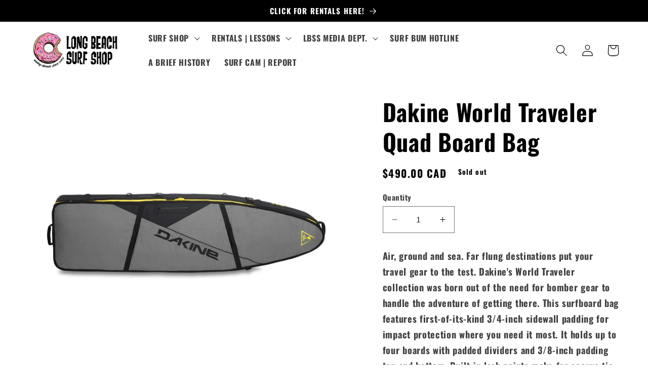

--- FILE ---
content_type: text/html; charset=utf-8
request_url: https://longbeachsurfshop.com/products/18007_dakine-surfboard-bag
body_size: 27539
content:
<!doctype html>
<html class="no-js" lang="en">
  <head>
    <meta charset="utf-8">
    <meta http-equiv="X-UA-Compatible" content="IE=edge">
    <meta name="viewport" content="width=device-width,initial-scale=1">
    <meta name="theme-color" content="">
    <link rel="canonical" href="https://longbeachsurfshop.com/products/18007_dakine-surfboard-bag">
    <link rel="preconnect" href="https://cdn.shopify.com" crossorigin><link rel="preconnect" href="https://fonts.shopifycdn.com" crossorigin><title>
      DAKINE SURFBOARD BAG
 &ndash; Long Beach Surf Shop Tofino</title>

    
      <meta name="description" content="Air, ground and sea. Far flung destinations put your travel gear to the test. Dakine&#39;s World Traveler collection was born out of the need for bomber gear to handle the adventure of getting there. This surfboard bag features first-of-its-kind 3/4-inch sidewall padding for impact protection where you need it most. It hol">
    

    

<meta property="og:site_name" content="Long Beach Surf Shop Tofino">
<meta property="og:url" content="https://longbeachsurfshop.com/products/18007_dakine-surfboard-bag">
<meta property="og:title" content="DAKINE SURFBOARD BAG">
<meta property="og:type" content="product">
<meta property="og:description" content="Air, ground and sea. Far flung destinations put your travel gear to the test. Dakine&#39;s World Traveler collection was born out of the need for bomber gear to handle the adventure of getting there. This surfboard bag features first-of-its-kind 3/4-inch sidewall padding for impact protection where you need it most. It hol"><meta property="og:image" content="http://longbeachsurfshop.com/cdn/shop/files/WORLDTRAVELERSURFQUAD-CARBON-610934275483_10002338_CARBON-91X_MAIN_2000x_ddca9f79-7b5e-4323-bfe7-40665af83bdb.webp?v=1695146729">
  <meta property="og:image:secure_url" content="https://longbeachsurfshop.com/cdn/shop/files/WORLDTRAVELERSURFQUAD-CARBON-610934275483_10002338_CARBON-91X_MAIN_2000x_ddca9f79-7b5e-4323-bfe7-40665af83bdb.webp?v=1695146729">
  <meta property="og:image:width" content="2000">
  <meta property="og:image:height" content="2000"><meta property="og:price:amount" content="490.00">
  <meta property="og:price:currency" content="CAD"><meta name="twitter:card" content="summary_large_image">
<meta name="twitter:title" content="DAKINE SURFBOARD BAG">
<meta name="twitter:description" content="Air, ground and sea. Far flung destinations put your travel gear to the test. Dakine&#39;s World Traveler collection was born out of the need for bomber gear to handle the adventure of getting there. This surfboard bag features first-of-its-kind 3/4-inch sidewall padding for impact protection where you need it most. It hol">


    <script src="//longbeachsurfshop.com/cdn/shop/t/7/assets/constants.js?v=165488195745554878101677969292" defer="defer"></script>
    <script src="//longbeachsurfshop.com/cdn/shop/t/7/assets/pubsub.js?v=2921868252632587581677969295" defer="defer"></script>
    <script src="//longbeachsurfshop.com/cdn/shop/t/7/assets/global.js?v=85297797553816670871677969294" defer="defer"></script>
    <script>window.performance && window.performance.mark && window.performance.mark('shopify.content_for_header.start');</script><meta name="facebook-domain-verification" content="mbrryeilp39ncbqubxkkcqqj69aux0">
<meta id="shopify-digital-wallet" name="shopify-digital-wallet" content="/16141235/digital_wallets/dialog">
<meta name="shopify-checkout-api-token" content="2c56b5cff75195ed279fd4ef75a5ca9c">
<link rel="alternate" type="application/json+oembed" href="https://longbeachsurfshop.com/products/18007_dakine-surfboard-bag.oembed">
<script async="async" src="/checkouts/internal/preloads.js?locale=en-CA"></script>
<link rel="preconnect" href="https://shop.app" crossorigin="anonymous">
<script async="async" src="https://shop.app/checkouts/internal/preloads.js?locale=en-CA&shop_id=16141235" crossorigin="anonymous"></script>
<script id="apple-pay-shop-capabilities" type="application/json">{"shopId":16141235,"countryCode":"CA","currencyCode":"CAD","merchantCapabilities":["supports3DS"],"merchantId":"gid:\/\/shopify\/Shop\/16141235","merchantName":"Long Beach Surf Shop Tofino","requiredBillingContactFields":["postalAddress","email","phone"],"requiredShippingContactFields":["postalAddress","email","phone"],"shippingType":"shipping","supportedNetworks":["visa","masterCard","amex","discover","interac","jcb"],"total":{"type":"pending","label":"Long Beach Surf Shop Tofino","amount":"1.00"},"shopifyPaymentsEnabled":true,"supportsSubscriptions":true}</script>
<script id="shopify-features" type="application/json">{"accessToken":"2c56b5cff75195ed279fd4ef75a5ca9c","betas":["rich-media-storefront-analytics"],"domain":"longbeachsurfshop.com","predictiveSearch":true,"shopId":16141235,"locale":"en"}</script>
<script>var Shopify = Shopify || {};
Shopify.shop = "long-beach-surf-shop-tofino.myshopify.com";
Shopify.locale = "en";
Shopify.currency = {"active":"CAD","rate":"1.0"};
Shopify.country = "CA";
Shopify.theme = {"name":"Ride","id":137590276345,"schema_name":"Ride","schema_version":"8.0.1","theme_store_id":1500,"role":"main"};
Shopify.theme.handle = "null";
Shopify.theme.style = {"id":null,"handle":null};
Shopify.cdnHost = "longbeachsurfshop.com/cdn";
Shopify.routes = Shopify.routes || {};
Shopify.routes.root = "/";</script>
<script type="module">!function(o){(o.Shopify=o.Shopify||{}).modules=!0}(window);</script>
<script>!function(o){function n(){var o=[];function n(){o.push(Array.prototype.slice.apply(arguments))}return n.q=o,n}var t=o.Shopify=o.Shopify||{};t.loadFeatures=n(),t.autoloadFeatures=n()}(window);</script>
<script>
  window.ShopifyPay = window.ShopifyPay || {};
  window.ShopifyPay.apiHost = "shop.app\/pay";
  window.ShopifyPay.redirectState = null;
</script>
<script id="shop-js-analytics" type="application/json">{"pageType":"product"}</script>
<script defer="defer" async type="module" src="//longbeachsurfshop.com/cdn/shopifycloud/shop-js/modules/v2/client.init-shop-cart-sync_Bc8-qrdt.en.esm.js"></script>
<script defer="defer" async type="module" src="//longbeachsurfshop.com/cdn/shopifycloud/shop-js/modules/v2/chunk.common_CmNk3qlo.esm.js"></script>
<script type="module">
  await import("//longbeachsurfshop.com/cdn/shopifycloud/shop-js/modules/v2/client.init-shop-cart-sync_Bc8-qrdt.en.esm.js");
await import("//longbeachsurfshop.com/cdn/shopifycloud/shop-js/modules/v2/chunk.common_CmNk3qlo.esm.js");

  window.Shopify.SignInWithShop?.initShopCartSync?.({"fedCMEnabled":true,"windoidEnabled":true});

</script>
<script defer="defer" async type="module" src="//longbeachsurfshop.com/cdn/shopifycloud/shop-js/modules/v2/client.payment-terms_Bl_bs7GP.en.esm.js"></script>
<script defer="defer" async type="module" src="//longbeachsurfshop.com/cdn/shopifycloud/shop-js/modules/v2/chunk.common_CmNk3qlo.esm.js"></script>
<script defer="defer" async type="module" src="//longbeachsurfshop.com/cdn/shopifycloud/shop-js/modules/v2/chunk.modal_CvhjeixQ.esm.js"></script>
<script type="module">
  await import("//longbeachsurfshop.com/cdn/shopifycloud/shop-js/modules/v2/client.payment-terms_Bl_bs7GP.en.esm.js");
await import("//longbeachsurfshop.com/cdn/shopifycloud/shop-js/modules/v2/chunk.common_CmNk3qlo.esm.js");
await import("//longbeachsurfshop.com/cdn/shopifycloud/shop-js/modules/v2/chunk.modal_CvhjeixQ.esm.js");

  
</script>
<script>
  window.Shopify = window.Shopify || {};
  if (!window.Shopify.featureAssets) window.Shopify.featureAssets = {};
  window.Shopify.featureAssets['shop-js'] = {"shop-cart-sync":["modules/v2/client.shop-cart-sync_DOpY4EW0.en.esm.js","modules/v2/chunk.common_CmNk3qlo.esm.js"],"shop-button":["modules/v2/client.shop-button_CI-s0xGZ.en.esm.js","modules/v2/chunk.common_CmNk3qlo.esm.js"],"init-fed-cm":["modules/v2/client.init-fed-cm_D2vsy40D.en.esm.js","modules/v2/chunk.common_CmNk3qlo.esm.js"],"init-windoid":["modules/v2/client.init-windoid_CXNAd0Cm.en.esm.js","modules/v2/chunk.common_CmNk3qlo.esm.js"],"shop-toast-manager":["modules/v2/client.shop-toast-manager_Cx0C6may.en.esm.js","modules/v2/chunk.common_CmNk3qlo.esm.js"],"shop-cash-offers":["modules/v2/client.shop-cash-offers_CL9Nay2h.en.esm.js","modules/v2/chunk.common_CmNk3qlo.esm.js","modules/v2/chunk.modal_CvhjeixQ.esm.js"],"avatar":["modules/v2/client.avatar_BTnouDA3.en.esm.js"],"init-shop-email-lookup-coordinator":["modules/v2/client.init-shop-email-lookup-coordinator_B9mmbKi4.en.esm.js","modules/v2/chunk.common_CmNk3qlo.esm.js"],"init-shop-cart-sync":["modules/v2/client.init-shop-cart-sync_Bc8-qrdt.en.esm.js","modules/v2/chunk.common_CmNk3qlo.esm.js"],"pay-button":["modules/v2/client.pay-button_Bhm3077V.en.esm.js","modules/v2/chunk.common_CmNk3qlo.esm.js"],"init-customer-accounts-sign-up":["modules/v2/client.init-customer-accounts-sign-up_C7zhr03q.en.esm.js","modules/v2/client.shop-login-button_BbMx65lK.en.esm.js","modules/v2/chunk.common_CmNk3qlo.esm.js","modules/v2/chunk.modal_CvhjeixQ.esm.js"],"init-shop-for-new-customer-accounts":["modules/v2/client.init-shop-for-new-customer-accounts_rLbLSDTe.en.esm.js","modules/v2/client.shop-login-button_BbMx65lK.en.esm.js","modules/v2/chunk.common_CmNk3qlo.esm.js","modules/v2/chunk.modal_CvhjeixQ.esm.js"],"checkout-modal":["modules/v2/client.checkout-modal_Fp9GouFF.en.esm.js","modules/v2/chunk.common_CmNk3qlo.esm.js","modules/v2/chunk.modal_CvhjeixQ.esm.js"],"init-customer-accounts":["modules/v2/client.init-customer-accounts_DkVf8Jdu.en.esm.js","modules/v2/client.shop-login-button_BbMx65lK.en.esm.js","modules/v2/chunk.common_CmNk3qlo.esm.js","modules/v2/chunk.modal_CvhjeixQ.esm.js"],"shop-login-button":["modules/v2/client.shop-login-button_BbMx65lK.en.esm.js","modules/v2/chunk.common_CmNk3qlo.esm.js","modules/v2/chunk.modal_CvhjeixQ.esm.js"],"shop-login":["modules/v2/client.shop-login_B9KWmZaW.en.esm.js","modules/v2/chunk.common_CmNk3qlo.esm.js","modules/v2/chunk.modal_CvhjeixQ.esm.js"],"shop-follow-button":["modules/v2/client.shop-follow-button_B-omSWeu.en.esm.js","modules/v2/chunk.common_CmNk3qlo.esm.js","modules/v2/chunk.modal_CvhjeixQ.esm.js"],"lead-capture":["modules/v2/client.lead-capture_DZQFWrYz.en.esm.js","modules/v2/chunk.common_CmNk3qlo.esm.js","modules/v2/chunk.modal_CvhjeixQ.esm.js"],"payment-terms":["modules/v2/client.payment-terms_Bl_bs7GP.en.esm.js","modules/v2/chunk.common_CmNk3qlo.esm.js","modules/v2/chunk.modal_CvhjeixQ.esm.js"]};
</script>
<script>(function() {
  var isLoaded = false;
  function asyncLoad() {
    if (isLoaded) return;
    isLoaded = true;
    var urls = ["https:\/\/instafeed.nfcube.com\/cdn\/e2b16870969ca9bdbb747f78cfb4c163.js?shop=long-beach-surf-shop-tofino.myshopify.com","\/\/long-beach-surf-shop-tofino.bookthatapp.com\/javascripts\/bta.js?shop=long-beach-surf-shop-tofino.myshopify.com","\/\/www.powr.io\/powr.js?powr-token=long-beach-surf-shop-tofino.myshopify.com\u0026external-type=shopify\u0026shop=long-beach-surf-shop-tofino.myshopify.com","\/\/cdn.shopify.com\/proxy\/c0ca61661d43a9e2924844022f308096317ed48fce18d638f675473d98a3fc3c\/long-beach-surf-shop-tofino.bookthatapp.com\/javascripts\/bta-installed.js?shop=long-beach-surf-shop-tofino.myshopify.com\u0026sp-cache-control=cHVibGljLCBtYXgtYWdlPTkwMA","https:\/\/sdk.postscript.io\/sdk-script-loader.bundle.js?shopId=336687\u0026shop=long-beach-surf-shop-tofino.myshopify.com","https:\/\/static.klaviyo.com\/onsite\/js\/SMUp6A\/klaviyo.js?company_id=SMUp6A\u0026shop=long-beach-surf-shop-tofino.myshopify.com"];
    for (var i = 0; i < urls.length; i++) {
      var s = document.createElement('script');
      s.type = 'text/javascript';
      s.async = true;
      s.src = urls[i];
      var x = document.getElementsByTagName('script')[0];
      x.parentNode.insertBefore(s, x);
    }
  };
  if(window.attachEvent) {
    window.attachEvent('onload', asyncLoad);
  } else {
    window.addEventListener('load', asyncLoad, false);
  }
})();</script>
<script id="__st">var __st={"a":16141235,"offset":-25200,"reqid":"ce3e8937-c948-4b9b-b6c7-e4ad9a6ea317-1762012294","pageurl":"longbeachsurfshop.com\/products\/18007_dakine-surfboard-bag","u":"40bcc76687b7","p":"product","rtyp":"product","rid":7966935318777};</script>
<script>window.ShopifyPaypalV4VisibilityTracking = true;</script>
<script id="captcha-bootstrap">!function(){'use strict';const t='contact',e='account',n='new_comment',o=[[t,t],['blogs',n],['comments',n],[t,'customer']],c=[[e,'customer_login'],[e,'guest_login'],[e,'recover_customer_password'],[e,'create_customer']],r=t=>t.map((([t,e])=>`form[action*='/${t}']:not([data-nocaptcha='true']) input[name='form_type'][value='${e}']`)).join(','),a=t=>()=>t?[...document.querySelectorAll(t)].map((t=>t.form)):[];function s(){const t=[...o],e=r(t);return a(e)}const i='password',u='form_key',d=['recaptcha-v3-token','g-recaptcha-response','h-captcha-response',i],f=()=>{try{return window.sessionStorage}catch{return}},m='__shopify_v',_=t=>t.elements[u];function p(t,e,n=!1){try{const o=window.sessionStorage,c=JSON.parse(o.getItem(e)),{data:r}=function(t){const{data:e,action:n}=t;return t[m]||n?{data:e,action:n}:{data:t,action:n}}(c);for(const[e,n]of Object.entries(r))t.elements[e]&&(t.elements[e].value=n);n&&o.removeItem(e)}catch(o){console.error('form repopulation failed',{error:o})}}const l='form_type',E='cptcha';function T(t){t.dataset[E]=!0}const w=window,h=w.document,L='Shopify',v='ce_forms',y='captcha';let A=!1;((t,e)=>{const n=(g='f06e6c50-85a8-45c8-87d0-21a2b65856fe',I='https://cdn.shopify.com/shopifycloud/storefront-forms-hcaptcha/ce_storefront_forms_captcha_hcaptcha.v1.5.2.iife.js',D={infoText:'Protected by hCaptcha',privacyText:'Privacy',termsText:'Terms'},(t,e,n)=>{const o=w[L][v],c=o.bindForm;if(c)return c(t,g,e,D).then(n);var r;o.q.push([[t,g,e,D],n]),r=I,A||(h.body.append(Object.assign(h.createElement('script'),{id:'captcha-provider',async:!0,src:r})),A=!0)});var g,I,D;w[L]=w[L]||{},w[L][v]=w[L][v]||{},w[L][v].q=[],w[L][y]=w[L][y]||{},w[L][y].protect=function(t,e){n(t,void 0,e),T(t)},Object.freeze(w[L][y]),function(t,e,n,w,h,L){const[v,y,A,g]=function(t,e,n){const i=e?o:[],u=t?c:[],d=[...i,...u],f=r(d),m=r(i),_=r(d.filter((([t,e])=>n.includes(e))));return[a(f),a(m),a(_),s()]}(w,h,L),I=t=>{const e=t.target;return e instanceof HTMLFormElement?e:e&&e.form},D=t=>v().includes(t);t.addEventListener('submit',(t=>{const e=I(t);if(!e)return;const n=D(e)&&!e.dataset.hcaptchaBound&&!e.dataset.recaptchaBound,o=_(e),c=g().includes(e)&&(!o||!o.value);(n||c)&&t.preventDefault(),c&&!n&&(function(t){try{if(!f())return;!function(t){const e=f();if(!e)return;const n=_(t);if(!n)return;const o=n.value;o&&e.removeItem(o)}(t);const e=Array.from(Array(32),(()=>Math.random().toString(36)[2])).join('');!function(t,e){_(t)||t.append(Object.assign(document.createElement('input'),{type:'hidden',name:u})),t.elements[u].value=e}(t,e),function(t,e){const n=f();if(!n)return;const o=[...t.querySelectorAll(`input[type='${i}']`)].map((({name:t})=>t)),c=[...d,...o],r={};for(const[a,s]of new FormData(t).entries())c.includes(a)||(r[a]=s);n.setItem(e,JSON.stringify({[m]:1,action:t.action,data:r}))}(t,e)}catch(e){console.error('failed to persist form',e)}}(e),e.submit())}));const S=(t,e)=>{t&&!t.dataset[E]&&(n(t,e.some((e=>e===t))),T(t))};for(const o of['focusin','change'])t.addEventListener(o,(t=>{const e=I(t);D(e)&&S(e,y())}));const B=e.get('form_key'),M=e.get(l),P=B&&M;t.addEventListener('DOMContentLoaded',(()=>{const t=y();if(P)for(const e of t)e.elements[l].value===M&&p(e,B);[...new Set([...A(),...v().filter((t=>'true'===t.dataset.shopifyCaptcha))])].forEach((e=>S(e,t)))}))}(h,new URLSearchParams(w.location.search),n,t,e,['guest_login'])})(!0,!0)}();</script>
<script integrity="sha256-52AcMU7V7pcBOXWImdc/TAGTFKeNjmkeM1Pvks/DTgc=" data-source-attribution="shopify.loadfeatures" defer="defer" src="//longbeachsurfshop.com/cdn/shopifycloud/storefront/assets/storefront/load_feature-81c60534.js" crossorigin="anonymous"></script>
<script crossorigin="anonymous" defer="defer" src="//longbeachsurfshop.com/cdn/shopifycloud/storefront/assets/shopify_pay/storefront-65b4c6d7.js?v=20250812"></script>
<script data-source-attribution="shopify.dynamic_checkout.dynamic.init">var Shopify=Shopify||{};Shopify.PaymentButton=Shopify.PaymentButton||{isStorefrontPortableWallets:!0,init:function(){window.Shopify.PaymentButton.init=function(){};var t=document.createElement("script");t.src="https://longbeachsurfshop.com/cdn/shopifycloud/portable-wallets/latest/portable-wallets.en.js",t.type="module",document.head.appendChild(t)}};
</script>
<script data-source-attribution="shopify.dynamic_checkout.buyer_consent">
  function portableWalletsHideBuyerConsent(e){var t=document.getElementById("shopify-buyer-consent"),n=document.getElementById("shopify-subscription-policy-button");t&&n&&(t.classList.add("hidden"),t.setAttribute("aria-hidden","true"),n.removeEventListener("click",e))}function portableWalletsShowBuyerConsent(e){var t=document.getElementById("shopify-buyer-consent"),n=document.getElementById("shopify-subscription-policy-button");t&&n&&(t.classList.remove("hidden"),t.removeAttribute("aria-hidden"),n.addEventListener("click",e))}window.Shopify?.PaymentButton&&(window.Shopify.PaymentButton.hideBuyerConsent=portableWalletsHideBuyerConsent,window.Shopify.PaymentButton.showBuyerConsent=portableWalletsShowBuyerConsent);
</script>
<script>
  function portableWalletsCleanup(e){e&&e.src&&console.error("Failed to load portable wallets script "+e.src);var t=document.querySelectorAll("shopify-accelerated-checkout .shopify-payment-button__skeleton, shopify-accelerated-checkout-cart .wallet-cart-button__skeleton"),e=document.getElementById("shopify-buyer-consent");for(let e=0;e<t.length;e++)t[e].remove();e&&e.remove()}function portableWalletsNotLoadedAsModule(e){e instanceof ErrorEvent&&"string"==typeof e.message&&e.message.includes("import.meta")&&"string"==typeof e.filename&&e.filename.includes("portable-wallets")&&(window.removeEventListener("error",portableWalletsNotLoadedAsModule),window.Shopify.PaymentButton.failedToLoad=e,"loading"===document.readyState?document.addEventListener("DOMContentLoaded",window.Shopify.PaymentButton.init):window.Shopify.PaymentButton.init())}window.addEventListener("error",portableWalletsNotLoadedAsModule);
</script>

<script type="module" src="https://longbeachsurfshop.com/cdn/shopifycloud/portable-wallets/latest/portable-wallets.en.js" onError="portableWalletsCleanup(this)" crossorigin="anonymous"></script>
<script nomodule>
  document.addEventListener("DOMContentLoaded", portableWalletsCleanup);
</script>

<link id="shopify-accelerated-checkout-styles" rel="stylesheet" media="screen" href="https://longbeachsurfshop.com/cdn/shopifycloud/portable-wallets/latest/accelerated-checkout-backwards-compat.css" crossorigin="anonymous">
<style id="shopify-accelerated-checkout-cart">
        #shopify-buyer-consent {
  margin-top: 1em;
  display: inline-block;
  width: 100%;
}

#shopify-buyer-consent.hidden {
  display: none;
}

#shopify-subscription-policy-button {
  background: none;
  border: none;
  padding: 0;
  text-decoration: underline;
  font-size: inherit;
  cursor: pointer;
}

#shopify-subscription-policy-button::before {
  box-shadow: none;
}

      </style>
<script id="sections-script" data-sections="header,footer" defer="defer" src="//longbeachsurfshop.com/cdn/shop/t/7/compiled_assets/scripts.js?3655"></script>
<script>window.performance && window.performance.mark && window.performance.mark('shopify.content_for_header.end');</script>


    <style data-shopify>
      @font-face {
  font-family: Oswald;
  font-weight: 700;
  font-style: normal;
  font-display: swap;
  src: url("//longbeachsurfshop.com/cdn/fonts/oswald/oswald_n7.b3ba3d6f1b341d51018e3cfba146932b55221727.woff2") format("woff2"),
       url("//longbeachsurfshop.com/cdn/fonts/oswald/oswald_n7.6cec6bed2bb070310ad90e19ea7a56b65fd83c0b.woff") format("woff");
}

      @font-face {
  font-family: Oswald;
  font-weight: 700;
  font-style: normal;
  font-display: swap;
  src: url("//longbeachsurfshop.com/cdn/fonts/oswald/oswald_n7.b3ba3d6f1b341d51018e3cfba146932b55221727.woff2") format("woff2"),
       url("//longbeachsurfshop.com/cdn/fonts/oswald/oswald_n7.6cec6bed2bb070310ad90e19ea7a56b65fd83c0b.woff") format("woff");
}

      
      
      @font-face {
  font-family: Oswald;
  font-weight: 700;
  font-style: normal;
  font-display: swap;
  src: url("//longbeachsurfshop.com/cdn/fonts/oswald/oswald_n7.b3ba3d6f1b341d51018e3cfba146932b55221727.woff2") format("woff2"),
       url("//longbeachsurfshop.com/cdn/fonts/oswald/oswald_n7.6cec6bed2bb070310ad90e19ea7a56b65fd83c0b.woff") format("woff");
}


      :root {
        --font-body-family: Oswald, sans-serif;
        --font-body-style: normal;
        --font-body-weight: 700;
        --font-body-weight-bold: 1000;

        --font-heading-family: Oswald, sans-serif;
        --font-heading-style: normal;
        --font-heading-weight: 700;

        --font-body-scale: 1.15;
        --font-heading-scale: 1.0;

        --color-base-text: 0, 0, 0;
        --color-shadow: 0, 0, 0;
        --color-base-background-1: 255, 255, 255;
        --color-base-background-2: 255, 255, 255;
        --color-base-solid-button-labels: 31, 31, 33;
        --color-base-outline-button-labels: 0, 0, 0;
        --color-base-accent-1: 255, 255, 255;
        --color-base-accent-2: 255, 255, 255;
        --payment-terms-background-color: #fff;

        --gradient-base-background-1: #fff;
        --gradient-base-background-2: #ffffff;
        --gradient-base-accent-1: #ffffff;
        --gradient-base-accent-2: #ffffff;

        --media-padding: px;
        --media-border-opacity: 0.1;
        --media-border-width: 0px;
        --media-radius: 0px;
        --media-shadow-opacity: 0.0;
        --media-shadow-horizontal-offset: 0px;
        --media-shadow-vertical-offset: -10px;
        --media-shadow-blur-radius: 5px;
        --media-shadow-visible: 0;

        --page-width: 160rem;
        --page-width-margin: 0rem;

        --product-card-image-padding: 0.0rem;
        --product-card-corner-radius: 0.0rem;
        --product-card-text-alignment: left;
        --product-card-border-width: 0.0rem;
        --product-card-border-opacity: 0.1;
        --product-card-shadow-opacity: 0.0;
        --product-card-shadow-visible: 0;
        --product-card-shadow-horizontal-offset: 0.0rem;
        --product-card-shadow-vertical-offset: 0.4rem;
        --product-card-shadow-blur-radius: 0.5rem;

        --collection-card-image-padding: 0.0rem;
        --collection-card-corner-radius: 0.0rem;
        --collection-card-text-alignment: left;
        --collection-card-border-width: 0.0rem;
        --collection-card-border-opacity: 0.1;
        --collection-card-shadow-opacity: 0.0;
        --collection-card-shadow-visible: 0;
        --collection-card-shadow-horizontal-offset: 0.0rem;
        --collection-card-shadow-vertical-offset: 0.4rem;
        --collection-card-shadow-blur-radius: 0.5rem;

        --blog-card-image-padding: 0.0rem;
        --blog-card-corner-radius: 0.0rem;
        --blog-card-text-alignment: left;
        --blog-card-border-width: 0.0rem;
        --blog-card-border-opacity: 0.1;
        --blog-card-shadow-opacity: 0.0;
        --blog-card-shadow-visible: 0;
        --blog-card-shadow-horizontal-offset: 0.0rem;
        --blog-card-shadow-vertical-offset: 0.4rem;
        --blog-card-shadow-blur-radius: 0.5rem;

        --badge-corner-radius: 4.0rem;

        --popup-border-width: 1px;
        --popup-border-opacity: 0.1;
        --popup-corner-radius: 0px;
        --popup-shadow-opacity: 0.0;
        --popup-shadow-horizontal-offset: 0px;
        --popup-shadow-vertical-offset: 4px;
        --popup-shadow-blur-radius: 5px;

        --drawer-border-width: 1px;
        --drawer-border-opacity: 0.1;
        --drawer-shadow-opacity: 0.0;
        --drawer-shadow-horizontal-offset: 0px;
        --drawer-shadow-vertical-offset: 4px;
        --drawer-shadow-blur-radius: 5px;

        --spacing-sections-desktop: 52px;
        --spacing-sections-mobile: 36px;

        --grid-desktop-vertical-spacing: 40px;
        --grid-desktop-horizontal-spacing: 40px;
        --grid-mobile-vertical-spacing: 20px;
        --grid-mobile-horizontal-spacing: 20px;

        --text-boxes-border-opacity: 0.1;
        --text-boxes-border-width: 0px;
        --text-boxes-radius: 0px;
        --text-boxes-shadow-opacity: 0.0;
        --text-boxes-shadow-visible: 0;
        --text-boxes-shadow-horizontal-offset: 0px;
        --text-boxes-shadow-vertical-offset: 4px;
        --text-boxes-shadow-blur-radius: 5px;

        --buttons-radius: 0px;
        --buttons-radius-outset: 0px;
        --buttons-border-width: 1px;
        --buttons-border-opacity: 1.0;
        --buttons-shadow-opacity: 0.0;
        --buttons-shadow-visible: 0;
        --buttons-shadow-horizontal-offset: 0px;
        --buttons-shadow-vertical-offset: 4px;
        --buttons-shadow-blur-radius: 5px;
        --buttons-border-offset: 0px;

        --inputs-radius: 0px;
        --inputs-border-width: 1px;
        --inputs-border-opacity: 0.55;
        --inputs-shadow-opacity: 0.0;
        --inputs-shadow-horizontal-offset: 0px;
        --inputs-margin-offset: 0px;
        --inputs-shadow-vertical-offset: 4px;
        --inputs-shadow-blur-radius: 5px;
        --inputs-radius-outset: 0px;

        --variant-pills-radius: 40px;
        --variant-pills-border-width: 1px;
        --variant-pills-border-opacity: 0.55;
        --variant-pills-shadow-opacity: 0.0;
        --variant-pills-shadow-horizontal-offset: 0px;
        --variant-pills-shadow-vertical-offset: 4px;
        --variant-pills-shadow-blur-radius: 5px;
      }

      *,
      *::before,
      *::after {
        box-sizing: inherit;
      }

      html {
        box-sizing: border-box;
        font-size: calc(var(--font-body-scale) * 62.5%);
        height: 100%;
      }

      body {
        display: grid;
        grid-template-rows: auto auto 1fr auto;
        grid-template-columns: 100%;
        min-height: 100%;
        margin: 0;
        font-size: 1.5rem;
        letter-spacing: 0.06rem;
        line-height: calc(1 + 0.8 / var(--font-body-scale));
        font-family: var(--font-body-family);
        font-style: var(--font-body-style);
        font-weight: var(--font-body-weight);
      }

      @media screen and (min-width: 750px) {
        body {
          font-size: 1.6rem;
        }
      }
    </style>

    <link href="//longbeachsurfshop.com/cdn/shop/t/7/assets/base.css?v=831047894957930821677969295" rel="stylesheet" type="text/css" media="all" />
<link rel="preload" as="font" href="//longbeachsurfshop.com/cdn/fonts/oswald/oswald_n7.b3ba3d6f1b341d51018e3cfba146932b55221727.woff2" type="font/woff2" crossorigin><link rel="preload" as="font" href="//longbeachsurfshop.com/cdn/fonts/oswald/oswald_n7.b3ba3d6f1b341d51018e3cfba146932b55221727.woff2" type="font/woff2" crossorigin><link rel="stylesheet" href="//longbeachsurfshop.com/cdn/shop/t/7/assets/component-predictive-search.css?v=85913294783299393391677969293" media="print" onload="this.media='all'"><script>document.documentElement.className = document.documentElement.className.replace('no-js', 'js');
    if (Shopify.designMode) {
      document.documentElement.classList.add('shopify-design-mode');
    }
    </script>
  
  <script>var bondVariantIds = [], productConfig = {}, productMetafields;productMetafields = '';if (productMetafields !== '') {
        productConfig = JSON.parse('{"' + decodeURI(productMetafields).replace(/"/g, '\\"').replace(/&/g, '","').replace(/=/g,'":"') + '"}');
      }

    window.BtaConfig = {
      account: 'long-beach-surf-shop-tofino',
      bondVariantIds: bondVariantIds,
      settings: JSON.parse('{"dateFormat":"MM/DD/YYYY","domain":"longbeachsurfshop.com","env":"production","path_prefix":"/apps/bookthatapp","should_load":true,"widget_enabled_list":["rental","reservation"],"widget_on_every_page":true,"widgets_mode":{}}' || '{}'),
      product: productConfig,
      cart: {"note":null,"attributes":{},"original_total_price":0,"total_price":0,"total_discount":0,"total_weight":0.0,"item_count":0,"items":[],"requires_shipping":false,"currency":"CAD","items_subtotal_price":0,"cart_level_discount_applications":[],"checkout_charge_amount":0},
      version: '1.5'
    }
  </script>

  <script src="//longbeachsurfshop.com/cdn/shop/t/7/assets/bta-widgets-bootstrap.min.js?v=123056332633070473921680122276" type="text/javascript"></script>



<!-- BEGIN app block: shopify://apps/pagefly-page-builder/blocks/app-embed/83e179f7-59a0-4589-8c66-c0dddf959200 -->

<!-- BEGIN app snippet: pagefly-cro-ab-testing-main -->







<script>
  ;(function () {
    const url = new URL(window.location)
    const viewParam = url.searchParams.get('view')
    if (viewParam && viewParam.includes('variant-pf-')) {
      url.searchParams.set('pf_v', viewParam)
      url.searchParams.delete('view')
      window.history.replaceState({}, '', url)
    }
  })()
</script>



<script type='module'>
  
  window.PAGEFLY_CRO = window.PAGEFLY_CRO || {}

  window.PAGEFLY_CRO['data_debug'] = {
    original_template_suffix: "all_products",
    allow_ab_test: false,
    ab_test_start_time: 0,
    ab_test_end_time: 0,
    today_date_time: 1762012294000,
  }
  window.PAGEFLY_CRO['GA4'] = { enabled: false}
</script>

<!-- END app snippet -->








  <script src='https://cdn.shopify.com/extensions/019a1f6a-7dea-7adc-a637-5229477c914e/pagefly-192/assets/pagefly-helper.js' defer='defer'></script>

  <script src='https://cdn.shopify.com/extensions/019a1f6a-7dea-7adc-a637-5229477c914e/pagefly-192/assets/pagefly-general-helper.js' defer='defer'></script>

  <script src='https://cdn.shopify.com/extensions/019a1f6a-7dea-7adc-a637-5229477c914e/pagefly-192/assets/pagefly-snap-slider.js' defer='defer'></script>

  <script src='https://cdn.shopify.com/extensions/019a1f6a-7dea-7adc-a637-5229477c914e/pagefly-192/assets/pagefly-slideshow-v3.js' defer='defer'></script>

  <script src='https://cdn.shopify.com/extensions/019a1f6a-7dea-7adc-a637-5229477c914e/pagefly-192/assets/pagefly-slideshow-v4.js' defer='defer'></script>

  <script src='https://cdn.shopify.com/extensions/019a1f6a-7dea-7adc-a637-5229477c914e/pagefly-192/assets/pagefly-glider.js' defer='defer'></script>

  <script src='https://cdn.shopify.com/extensions/019a1f6a-7dea-7adc-a637-5229477c914e/pagefly-192/assets/pagefly-slideshow-v1-v2.js' defer='defer'></script>

  <script src='https://cdn.shopify.com/extensions/019a1f6a-7dea-7adc-a637-5229477c914e/pagefly-192/assets/pagefly-product-media.js' defer='defer'></script>

  <script src='https://cdn.shopify.com/extensions/019a1f6a-7dea-7adc-a637-5229477c914e/pagefly-192/assets/pagefly-product.js' defer='defer'></script>


<script id='pagefly-helper-data' type='application/json'>
  {
    "page_optimization": {
      "assets_prefetching": false
    },
    "elements_asset_mapper": {
      "Accordion": "https://cdn.shopify.com/extensions/019a1f6a-7dea-7adc-a637-5229477c914e/pagefly-192/assets/pagefly-accordion.js",
      "Accordion3": "https://cdn.shopify.com/extensions/019a1f6a-7dea-7adc-a637-5229477c914e/pagefly-192/assets/pagefly-accordion3.js",
      "CountDown": "https://cdn.shopify.com/extensions/019a1f6a-7dea-7adc-a637-5229477c914e/pagefly-192/assets/pagefly-countdown.js",
      "GMap1": "https://cdn.shopify.com/extensions/019a1f6a-7dea-7adc-a637-5229477c914e/pagefly-192/assets/pagefly-gmap.js",
      "GMap2": "https://cdn.shopify.com/extensions/019a1f6a-7dea-7adc-a637-5229477c914e/pagefly-192/assets/pagefly-gmap.js",
      "GMapBasicV2": "https://cdn.shopify.com/extensions/019a1f6a-7dea-7adc-a637-5229477c914e/pagefly-192/assets/pagefly-gmap.js",
      "GMapAdvancedV2": "https://cdn.shopify.com/extensions/019a1f6a-7dea-7adc-a637-5229477c914e/pagefly-192/assets/pagefly-gmap.js",
      "HTML.Video": "https://cdn.shopify.com/extensions/019a1f6a-7dea-7adc-a637-5229477c914e/pagefly-192/assets/pagefly-htmlvideo.js",
      "HTML.Video2": "https://cdn.shopify.com/extensions/019a1f6a-7dea-7adc-a637-5229477c914e/pagefly-192/assets/pagefly-htmlvideo2.js",
      "HTML.Video3": "https://cdn.shopify.com/extensions/019a1f6a-7dea-7adc-a637-5229477c914e/pagefly-192/assets/pagefly-htmlvideo2.js",
      "BackgroundVideo": "https://cdn.shopify.com/extensions/019a1f6a-7dea-7adc-a637-5229477c914e/pagefly-192/assets/pagefly-htmlvideo2.js",
      "Instagram": "https://cdn.shopify.com/extensions/019a1f6a-7dea-7adc-a637-5229477c914e/pagefly-192/assets/pagefly-instagram.js",
      "Instagram2": "https://cdn.shopify.com/extensions/019a1f6a-7dea-7adc-a637-5229477c914e/pagefly-192/assets/pagefly-instagram.js",
      "Insta3": "https://cdn.shopify.com/extensions/019a1f6a-7dea-7adc-a637-5229477c914e/pagefly-192/assets/pagefly-instagram3.js",
      "Tabs": "https://cdn.shopify.com/extensions/019a1f6a-7dea-7adc-a637-5229477c914e/pagefly-192/assets/pagefly-tab.js",
      "Tabs3": "https://cdn.shopify.com/extensions/019a1f6a-7dea-7adc-a637-5229477c914e/pagefly-192/assets/pagefly-tab3.js",
      "ProductBox": "https://cdn.shopify.com/extensions/019a1f6a-7dea-7adc-a637-5229477c914e/pagefly-192/assets/pagefly-cart.js",
      "FBPageBox2": "https://cdn.shopify.com/extensions/019a1f6a-7dea-7adc-a637-5229477c914e/pagefly-192/assets/pagefly-facebook.js",
      "FBLikeButton2": "https://cdn.shopify.com/extensions/019a1f6a-7dea-7adc-a637-5229477c914e/pagefly-192/assets/pagefly-facebook.js",
      "TwitterFeed2": "https://cdn.shopify.com/extensions/019a1f6a-7dea-7adc-a637-5229477c914e/pagefly-192/assets/pagefly-twitter.js",
      "Paragraph4": "https://cdn.shopify.com/extensions/019a1f6a-7dea-7adc-a637-5229477c914e/pagefly-192/assets/pagefly-paragraph4.js",

      "AliReviews": "https://cdn.shopify.com/extensions/019a1f6a-7dea-7adc-a637-5229477c914e/pagefly-192/assets/pagefly-3rd-elements.js",
      "BackInStock": "https://cdn.shopify.com/extensions/019a1f6a-7dea-7adc-a637-5229477c914e/pagefly-192/assets/pagefly-3rd-elements.js",
      "GloboBackInStock": "https://cdn.shopify.com/extensions/019a1f6a-7dea-7adc-a637-5229477c914e/pagefly-192/assets/pagefly-3rd-elements.js",
      "GrowaveWishlist": "https://cdn.shopify.com/extensions/019a1f6a-7dea-7adc-a637-5229477c914e/pagefly-192/assets/pagefly-3rd-elements.js",
      "InfiniteOptionsShopPad": "https://cdn.shopify.com/extensions/019a1f6a-7dea-7adc-a637-5229477c914e/pagefly-192/assets/pagefly-3rd-elements.js",
      "InkybayProductPersonalizer": "https://cdn.shopify.com/extensions/019a1f6a-7dea-7adc-a637-5229477c914e/pagefly-192/assets/pagefly-3rd-elements.js",
      "LimeSpot": "https://cdn.shopify.com/extensions/019a1f6a-7dea-7adc-a637-5229477c914e/pagefly-192/assets/pagefly-3rd-elements.js",
      "Loox": "https://cdn.shopify.com/extensions/019a1f6a-7dea-7adc-a637-5229477c914e/pagefly-192/assets/pagefly-3rd-elements.js",
      "Opinew": "https://cdn.shopify.com/extensions/019a1f6a-7dea-7adc-a637-5229477c914e/pagefly-192/assets/pagefly-3rd-elements.js",
      "Powr": "https://cdn.shopify.com/extensions/019a1f6a-7dea-7adc-a637-5229477c914e/pagefly-192/assets/pagefly-3rd-elements.js",
      "ProductReviews": "https://cdn.shopify.com/extensions/019a1f6a-7dea-7adc-a637-5229477c914e/pagefly-192/assets/pagefly-3rd-elements.js",
      "PushOwl": "https://cdn.shopify.com/extensions/019a1f6a-7dea-7adc-a637-5229477c914e/pagefly-192/assets/pagefly-3rd-elements.js",
      "ReCharge": "https://cdn.shopify.com/extensions/019a1f6a-7dea-7adc-a637-5229477c914e/pagefly-192/assets/pagefly-3rd-elements.js",
      "Rivyo": "https://cdn.shopify.com/extensions/019a1f6a-7dea-7adc-a637-5229477c914e/pagefly-192/assets/pagefly-3rd-elements.js",
      "TrackingMore": "https://cdn.shopify.com/extensions/019a1f6a-7dea-7adc-a637-5229477c914e/pagefly-192/assets/pagefly-3rd-elements.js",
      "Vitals": "https://cdn.shopify.com/extensions/019a1f6a-7dea-7adc-a637-5229477c914e/pagefly-192/assets/pagefly-3rd-elements.js",
      "Wiser": "https://cdn.shopify.com/extensions/019a1f6a-7dea-7adc-a637-5229477c914e/pagefly-192/assets/pagefly-3rd-elements.js"
    },
    "custom_elements_mapper": {
      "pf-click-action-element": "https://cdn.shopify.com/extensions/019a1f6a-7dea-7adc-a637-5229477c914e/pagefly-192/assets/pagefly-click-action-element.js",
      "pf-dialog-element": "https://cdn.shopify.com/extensions/019a1f6a-7dea-7adc-a637-5229477c914e/pagefly-192/assets/pagefly-dialog-element.js"
    }
  }
</script>


<!-- END app block --><link href="https://monorail-edge.shopifysvc.com" rel="dns-prefetch">
<script>(function(){if ("sendBeacon" in navigator && "performance" in window) {try {var session_token_from_headers = performance.getEntriesByType('navigation')[0].serverTiming.find(x => x.name == '_s').description;} catch {var session_token_from_headers = undefined;}var session_cookie_matches = document.cookie.match(/_shopify_s=([^;]*)/);var session_token_from_cookie = session_cookie_matches && session_cookie_matches.length === 2 ? session_cookie_matches[1] : "";var session_token = session_token_from_headers || session_token_from_cookie || "";function handle_abandonment_event(e) {var entries = performance.getEntries().filter(function(entry) {return /monorail-edge.shopifysvc.com/.test(entry.name);});if (!window.abandonment_tracked && entries.length === 0) {window.abandonment_tracked = true;var currentMs = Date.now();var navigation_start = performance.timing.navigationStart;var payload = {shop_id: 16141235,url: window.location.href,navigation_start,duration: currentMs - navigation_start,session_token,page_type: "product"};window.navigator.sendBeacon("https://monorail-edge.shopifysvc.com/v1/produce", JSON.stringify({schema_id: "online_store_buyer_site_abandonment/1.1",payload: payload,metadata: {event_created_at_ms: currentMs,event_sent_at_ms: currentMs}}));}}window.addEventListener('pagehide', handle_abandonment_event);}}());</script>
<script id="web-pixels-manager-setup">(function e(e,d,r,n,o){if(void 0===o&&(o={}),!Boolean(null===(a=null===(i=window.Shopify)||void 0===i?void 0:i.analytics)||void 0===a?void 0:a.replayQueue)){var i,a;window.Shopify=window.Shopify||{};var t=window.Shopify;t.analytics=t.analytics||{};var s=t.analytics;s.replayQueue=[],s.publish=function(e,d,r){return s.replayQueue.push([e,d,r]),!0};try{self.performance.mark("wpm:start")}catch(e){}var l=function(){var e={modern:/Edge?\/(1{2}[4-9]|1[2-9]\d|[2-9]\d{2}|\d{4,})\.\d+(\.\d+|)|Firefox\/(1{2}[4-9]|1[2-9]\d|[2-9]\d{2}|\d{4,})\.\d+(\.\d+|)|Chrom(ium|e)\/(9{2}|\d{3,})\.\d+(\.\d+|)|(Maci|X1{2}).+ Version\/(15\.\d+|(1[6-9]|[2-9]\d|\d{3,})\.\d+)([,.]\d+|)( \(\w+\)|)( Mobile\/\w+|) Safari\/|Chrome.+OPR\/(9{2}|\d{3,})\.\d+\.\d+|(CPU[ +]OS|iPhone[ +]OS|CPU[ +]iPhone|CPU IPhone OS|CPU iPad OS)[ +]+(15[._]\d+|(1[6-9]|[2-9]\d|\d{3,})[._]\d+)([._]\d+|)|Android:?[ /-](13[3-9]|1[4-9]\d|[2-9]\d{2}|\d{4,})(\.\d+|)(\.\d+|)|Android.+Firefox\/(13[5-9]|1[4-9]\d|[2-9]\d{2}|\d{4,})\.\d+(\.\d+|)|Android.+Chrom(ium|e)\/(13[3-9]|1[4-9]\d|[2-9]\d{2}|\d{4,})\.\d+(\.\d+|)|SamsungBrowser\/([2-9]\d|\d{3,})\.\d+/,legacy:/Edge?\/(1[6-9]|[2-9]\d|\d{3,})\.\d+(\.\d+|)|Firefox\/(5[4-9]|[6-9]\d|\d{3,})\.\d+(\.\d+|)|Chrom(ium|e)\/(5[1-9]|[6-9]\d|\d{3,})\.\d+(\.\d+|)([\d.]+$|.*Safari\/(?![\d.]+ Edge\/[\d.]+$))|(Maci|X1{2}).+ Version\/(10\.\d+|(1[1-9]|[2-9]\d|\d{3,})\.\d+)([,.]\d+|)( \(\w+\)|)( Mobile\/\w+|) Safari\/|Chrome.+OPR\/(3[89]|[4-9]\d|\d{3,})\.\d+\.\d+|(CPU[ +]OS|iPhone[ +]OS|CPU[ +]iPhone|CPU IPhone OS|CPU iPad OS)[ +]+(10[._]\d+|(1[1-9]|[2-9]\d|\d{3,})[._]\d+)([._]\d+|)|Android:?[ /-](13[3-9]|1[4-9]\d|[2-9]\d{2}|\d{4,})(\.\d+|)(\.\d+|)|Mobile Safari.+OPR\/([89]\d|\d{3,})\.\d+\.\d+|Android.+Firefox\/(13[5-9]|1[4-9]\d|[2-9]\d{2}|\d{4,})\.\d+(\.\d+|)|Android.+Chrom(ium|e)\/(13[3-9]|1[4-9]\d|[2-9]\d{2}|\d{4,})\.\d+(\.\d+|)|Android.+(UC? ?Browser|UCWEB|U3)[ /]?(15\.([5-9]|\d{2,})|(1[6-9]|[2-9]\d|\d{3,})\.\d+)\.\d+|SamsungBrowser\/(5\.\d+|([6-9]|\d{2,})\.\d+)|Android.+MQ{2}Browser\/(14(\.(9|\d{2,})|)|(1[5-9]|[2-9]\d|\d{3,})(\.\d+|))(\.\d+|)|K[Aa][Ii]OS\/(3\.\d+|([4-9]|\d{2,})\.\d+)(\.\d+|)/},d=e.modern,r=e.legacy,n=navigator.userAgent;return n.match(d)?"modern":n.match(r)?"legacy":"unknown"}(),u="modern"===l?"modern":"legacy",c=(null!=n?n:{modern:"",legacy:""})[u],f=function(e){return[e.baseUrl,"/wpm","/b",e.hashVersion,"modern"===e.buildTarget?"m":"l",".js"].join("")}({baseUrl:d,hashVersion:r,buildTarget:u}),m=function(e){var d=e.version,r=e.bundleTarget,n=e.surface,o=e.pageUrl,i=e.monorailEndpoint;return{emit:function(e){var a=e.status,t=e.errorMsg,s=(new Date).getTime(),l=JSON.stringify({metadata:{event_sent_at_ms:s},events:[{schema_id:"web_pixels_manager_load/3.1",payload:{version:d,bundle_target:r,page_url:o,status:a,surface:n,error_msg:t},metadata:{event_created_at_ms:s}}]});if(!i)return console&&console.warn&&console.warn("[Web Pixels Manager] No Monorail endpoint provided, skipping logging."),!1;try{return self.navigator.sendBeacon.bind(self.navigator)(i,l)}catch(e){}var u=new XMLHttpRequest;try{return u.open("POST",i,!0),u.setRequestHeader("Content-Type","text/plain"),u.send(l),!0}catch(e){return console&&console.warn&&console.warn("[Web Pixels Manager] Got an unhandled error while logging to Monorail."),!1}}}}({version:r,bundleTarget:l,surface:e.surface,pageUrl:self.location.href,monorailEndpoint:e.monorailEndpoint});try{o.browserTarget=l,function(e){var d=e.src,r=e.async,n=void 0===r||r,o=e.onload,i=e.onerror,a=e.sri,t=e.scriptDataAttributes,s=void 0===t?{}:t,l=document.createElement("script"),u=document.querySelector("head"),c=document.querySelector("body");if(l.async=n,l.src=d,a&&(l.integrity=a,l.crossOrigin="anonymous"),s)for(var f in s)if(Object.prototype.hasOwnProperty.call(s,f))try{l.dataset[f]=s[f]}catch(e){}if(o&&l.addEventListener("load",o),i&&l.addEventListener("error",i),u)u.appendChild(l);else{if(!c)throw new Error("Did not find a head or body element to append the script");c.appendChild(l)}}({src:f,async:!0,onload:function(){if(!function(){var e,d;return Boolean(null===(d=null===(e=window.Shopify)||void 0===e?void 0:e.analytics)||void 0===d?void 0:d.initialized)}()){var d=window.webPixelsManager.init(e)||void 0;if(d){var r=window.Shopify.analytics;r.replayQueue.forEach((function(e){var r=e[0],n=e[1],o=e[2];d.publishCustomEvent(r,n,o)})),r.replayQueue=[],r.publish=d.publishCustomEvent,r.visitor=d.visitor,r.initialized=!0}}},onerror:function(){return m.emit({status:"failed",errorMsg:"".concat(f," has failed to load")})},sri:function(e){var d=/^sha384-[A-Za-z0-9+/=]+$/;return"string"==typeof e&&d.test(e)}(c)?c:"",scriptDataAttributes:o}),m.emit({status:"loading"})}catch(e){m.emit({status:"failed",errorMsg:(null==e?void 0:e.message)||"Unknown error"})}}})({shopId: 16141235,storefrontBaseUrl: "https://longbeachsurfshop.com",extensionsBaseUrl: "https://extensions.shopifycdn.com/cdn/shopifycloud/web-pixels-manager",monorailEndpoint: "https://monorail-edge.shopifysvc.com/unstable/produce_batch",surface: "storefront-renderer",enabledBetaFlags: ["2dca8a86"],webPixelsConfigList: [{"id":"1212514553","configuration":"{\"shopId\":\"336687\"}","eventPayloadVersion":"v1","runtimeContext":"STRICT","scriptVersion":"307a40031f6e17d9cb86e745fe44e432","type":"APP","apiClientId":2328352,"privacyPurposes":[],"dataSharingAdjustments":{"protectedCustomerApprovalScopes":[]}},{"id":"914555129","configuration":"{\"accountID\":\"SMUp6A\",\"webPixelConfig\":\"eyJlbmFibGVBZGRlZFRvQ2FydEV2ZW50cyI6IHRydWV9\"}","eventPayloadVersion":"v1","runtimeContext":"STRICT","scriptVersion":"7a0aa26adbbfbe7c08c2e23d3f8b6948","type":"APP","apiClientId":123074,"privacyPurposes":["ANALYTICS","MARKETING"],"dataSharingAdjustments":{"protectedCustomerApprovalScopes":[]}},{"id":"155222265","configuration":"{\"pixel_id\":\"2265824420260909\",\"pixel_type\":\"facebook_pixel\",\"metaapp_system_user_token\":\"-\"}","eventPayloadVersion":"v1","runtimeContext":"OPEN","scriptVersion":"ca16bc87fe92b6042fbaa3acc2fbdaa6","type":"APP","apiClientId":2329312,"privacyPurposes":["ANALYTICS","MARKETING","SALE_OF_DATA"],"dataSharingAdjustments":{"protectedCustomerApprovalScopes":[]}},{"id":"81690873","eventPayloadVersion":"v1","runtimeContext":"LAX","scriptVersion":"1","type":"CUSTOM","privacyPurposes":["ANALYTICS"],"name":"Google Analytics tag (migrated)"},{"id":"shopify-app-pixel","configuration":"{}","eventPayloadVersion":"v1","runtimeContext":"STRICT","scriptVersion":"0450","apiClientId":"shopify-pixel","type":"APP","privacyPurposes":["ANALYTICS","MARKETING"]},{"id":"shopify-custom-pixel","eventPayloadVersion":"v1","runtimeContext":"LAX","scriptVersion":"0450","apiClientId":"shopify-pixel","type":"CUSTOM","privacyPurposes":["ANALYTICS","MARKETING"]}],isMerchantRequest: false,initData: {"shop":{"name":"Long Beach Surf Shop Tofino","paymentSettings":{"currencyCode":"CAD"},"myshopifyDomain":"long-beach-surf-shop-tofino.myshopify.com","countryCode":"CA","storefrontUrl":"https:\/\/longbeachsurfshop.com"},"customer":null,"cart":null,"checkout":null,"productVariants":[{"price":{"amount":490.0,"currencyCode":"CAD"},"product":{"title":"Dakine World Traveler Quad Board Bag","vendor":"Long Beach Surf Shop Tofino","id":"7966935318777","untranslatedTitle":"Dakine World Traveler Quad Board Bag","url":"\/products\/18007_dakine-surfboard-bag","type":"BOARD BAGS"},"id":"43996038660345","image":{"src":"\/\/longbeachsurfshop.com\/cdn\/shop\/files\/WORLDTRAVELERSURFQUAD-CARBON-610934275483_10002338_CARBON-91X_MAIN_2000x_ddca9f79-7b5e-4323-bfe7-40665af83bdb.webp?v=1695146729"},"sku":"18007","title":"Default Title","untranslatedTitle":"Default Title"}],"purchasingCompany":null},},"https://longbeachsurfshop.com/cdn","5303c62bw494ab25dp0d72f2dcm48e21f5a",{"modern":"","legacy":""},{"shopId":"16141235","storefrontBaseUrl":"https:\/\/longbeachsurfshop.com","extensionBaseUrl":"https:\/\/extensions.shopifycdn.com\/cdn\/shopifycloud\/web-pixels-manager","surface":"storefront-renderer","enabledBetaFlags":"[\"2dca8a86\"]","isMerchantRequest":"false","hashVersion":"5303c62bw494ab25dp0d72f2dcm48e21f5a","publish":"custom","events":"[[\"page_viewed\",{}],[\"product_viewed\",{\"productVariant\":{\"price\":{\"amount\":490.0,\"currencyCode\":\"CAD\"},\"product\":{\"title\":\"Dakine World Traveler Quad Board Bag\",\"vendor\":\"Long Beach Surf Shop Tofino\",\"id\":\"7966935318777\",\"untranslatedTitle\":\"Dakine World Traveler Quad Board Bag\",\"url\":\"\/products\/18007_dakine-surfboard-bag\",\"type\":\"BOARD BAGS\"},\"id\":\"43996038660345\",\"image\":{\"src\":\"\/\/longbeachsurfshop.com\/cdn\/shop\/files\/WORLDTRAVELERSURFQUAD-CARBON-610934275483_10002338_CARBON-91X_MAIN_2000x_ddca9f79-7b5e-4323-bfe7-40665af83bdb.webp?v=1695146729\"},\"sku\":\"18007\",\"title\":\"Default Title\",\"untranslatedTitle\":\"Default Title\"}}]]"});</script><script>
  window.ShopifyAnalytics = window.ShopifyAnalytics || {};
  window.ShopifyAnalytics.meta = window.ShopifyAnalytics.meta || {};
  window.ShopifyAnalytics.meta.currency = 'CAD';
  var meta = {"product":{"id":7966935318777,"gid":"gid:\/\/shopify\/Product\/7966935318777","vendor":"Long Beach Surf Shop Tofino","type":"BOARD BAGS","variants":[{"id":43996038660345,"price":49000,"name":"Dakine World Traveler Quad Board Bag","public_title":null,"sku":"18007"}],"remote":false},"page":{"pageType":"product","resourceType":"product","resourceId":7966935318777}};
  for (var attr in meta) {
    window.ShopifyAnalytics.meta[attr] = meta[attr];
  }
</script>
<script class="analytics">
  (function () {
    var customDocumentWrite = function(content) {
      var jquery = null;

      if (window.jQuery) {
        jquery = window.jQuery;
      } else if (window.Checkout && window.Checkout.$) {
        jquery = window.Checkout.$;
      }

      if (jquery) {
        jquery('body').append(content);
      }
    };

    var hasLoggedConversion = function(token) {
      if (token) {
        return document.cookie.indexOf('loggedConversion=' + token) !== -1;
      }
      return false;
    }

    var setCookieIfConversion = function(token) {
      if (token) {
        var twoMonthsFromNow = new Date(Date.now());
        twoMonthsFromNow.setMonth(twoMonthsFromNow.getMonth() + 2);

        document.cookie = 'loggedConversion=' + token + '; expires=' + twoMonthsFromNow;
      }
    }

    var trekkie = window.ShopifyAnalytics.lib = window.trekkie = window.trekkie || [];
    if (trekkie.integrations) {
      return;
    }
    trekkie.methods = [
      'identify',
      'page',
      'ready',
      'track',
      'trackForm',
      'trackLink'
    ];
    trekkie.factory = function(method) {
      return function() {
        var args = Array.prototype.slice.call(arguments);
        args.unshift(method);
        trekkie.push(args);
        return trekkie;
      };
    };
    for (var i = 0; i < trekkie.methods.length; i++) {
      var key = trekkie.methods[i];
      trekkie[key] = trekkie.factory(key);
    }
    trekkie.load = function(config) {
      trekkie.config = config || {};
      trekkie.config.initialDocumentCookie = document.cookie;
      var first = document.getElementsByTagName('script')[0];
      var script = document.createElement('script');
      script.type = 'text/javascript';
      script.onerror = function(e) {
        var scriptFallback = document.createElement('script');
        scriptFallback.type = 'text/javascript';
        scriptFallback.onerror = function(error) {
                var Monorail = {
      produce: function produce(monorailDomain, schemaId, payload) {
        var currentMs = new Date().getTime();
        var event = {
          schema_id: schemaId,
          payload: payload,
          metadata: {
            event_created_at_ms: currentMs,
            event_sent_at_ms: currentMs
          }
        };
        return Monorail.sendRequest("https://" + monorailDomain + "/v1/produce", JSON.stringify(event));
      },
      sendRequest: function sendRequest(endpointUrl, payload) {
        // Try the sendBeacon API
        if (window && window.navigator && typeof window.navigator.sendBeacon === 'function' && typeof window.Blob === 'function' && !Monorail.isIos12()) {
          var blobData = new window.Blob([payload], {
            type: 'text/plain'
          });

          if (window.navigator.sendBeacon(endpointUrl, blobData)) {
            return true;
          } // sendBeacon was not successful

        } // XHR beacon

        var xhr = new XMLHttpRequest();

        try {
          xhr.open('POST', endpointUrl);
          xhr.setRequestHeader('Content-Type', 'text/plain');
          xhr.send(payload);
        } catch (e) {
          console.log(e);
        }

        return false;
      },
      isIos12: function isIos12() {
        return window.navigator.userAgent.lastIndexOf('iPhone; CPU iPhone OS 12_') !== -1 || window.navigator.userAgent.lastIndexOf('iPad; CPU OS 12_') !== -1;
      }
    };
    Monorail.produce('monorail-edge.shopifysvc.com',
      'trekkie_storefront_load_errors/1.1',
      {shop_id: 16141235,
      theme_id: 137590276345,
      app_name: "storefront",
      context_url: window.location.href,
      source_url: "//longbeachsurfshop.com/cdn/s/trekkie.storefront.5ad93876886aa0a32f5bade9f25632a26c6f183a.min.js"});

        };
        scriptFallback.async = true;
        scriptFallback.src = '//longbeachsurfshop.com/cdn/s/trekkie.storefront.5ad93876886aa0a32f5bade9f25632a26c6f183a.min.js';
        first.parentNode.insertBefore(scriptFallback, first);
      };
      script.async = true;
      script.src = '//longbeachsurfshop.com/cdn/s/trekkie.storefront.5ad93876886aa0a32f5bade9f25632a26c6f183a.min.js';
      first.parentNode.insertBefore(script, first);
    };
    trekkie.load(
      {"Trekkie":{"appName":"storefront","development":false,"defaultAttributes":{"shopId":16141235,"isMerchantRequest":null,"themeId":137590276345,"themeCityHash":"1009672108622081932","contentLanguage":"en","currency":"CAD","eventMetadataId":"2729481e-2542-49d0-b56e-dce01488d36e"},"isServerSideCookieWritingEnabled":true,"monorailRegion":"shop_domain","enabledBetaFlags":["f0df213a"]},"Session Attribution":{},"S2S":{"facebookCapiEnabled":true,"source":"trekkie-storefront-renderer","apiClientId":580111}}
    );

    var loaded = false;
    trekkie.ready(function() {
      if (loaded) return;
      loaded = true;

      window.ShopifyAnalytics.lib = window.trekkie;

      var originalDocumentWrite = document.write;
      document.write = customDocumentWrite;
      try { window.ShopifyAnalytics.merchantGoogleAnalytics.call(this); } catch(error) {};
      document.write = originalDocumentWrite;

      window.ShopifyAnalytics.lib.page(null,{"pageType":"product","resourceType":"product","resourceId":7966935318777,"shopifyEmitted":true});

      var match = window.location.pathname.match(/checkouts\/(.+)\/(thank_you|post_purchase)/)
      var token = match? match[1]: undefined;
      if (!hasLoggedConversion(token)) {
        setCookieIfConversion(token);
        window.ShopifyAnalytics.lib.track("Viewed Product",{"currency":"CAD","variantId":43996038660345,"productId":7966935318777,"productGid":"gid:\/\/shopify\/Product\/7966935318777","name":"Dakine World Traveler Quad Board Bag","price":"490.00","sku":"18007","brand":"Long Beach Surf Shop Tofino","variant":null,"category":"BOARD BAGS","nonInteraction":true,"remote":false},undefined,undefined,{"shopifyEmitted":true});
      window.ShopifyAnalytics.lib.track("monorail:\/\/trekkie_storefront_viewed_product\/1.1",{"currency":"CAD","variantId":43996038660345,"productId":7966935318777,"productGid":"gid:\/\/shopify\/Product\/7966935318777","name":"Dakine World Traveler Quad Board Bag","price":"490.00","sku":"18007","brand":"Long Beach Surf Shop Tofino","variant":null,"category":"BOARD BAGS","nonInteraction":true,"remote":false,"referer":"https:\/\/longbeachsurfshop.com\/products\/18007_dakine-surfboard-bag"});
      }
    });


        var eventsListenerScript = document.createElement('script');
        eventsListenerScript.async = true;
        eventsListenerScript.src = "//longbeachsurfshop.com/cdn/shopifycloud/storefront/assets/shop_events_listener-b8f524ab.js";
        document.getElementsByTagName('head')[0].appendChild(eventsListenerScript);

})();</script>
  <script>
  if (!window.ga || (window.ga && typeof window.ga !== 'function')) {
    window.ga = function ga() {
      (window.ga.q = window.ga.q || []).push(arguments);
      if (window.Shopify && window.Shopify.analytics && typeof window.Shopify.analytics.publish === 'function') {
        window.Shopify.analytics.publish("ga_stub_called", {}, {sendTo: "google_osp_migration"});
      }
      console.error("Shopify's Google Analytics stub called with:", Array.from(arguments), "\nSee https://help.shopify.com/manual/promoting-marketing/pixels/pixel-migration#google for more information.");
    };
    if (window.Shopify && window.Shopify.analytics && typeof window.Shopify.analytics.publish === 'function') {
      window.Shopify.analytics.publish("ga_stub_initialized", {}, {sendTo: "google_osp_migration"});
    }
  }
</script>
<script
  defer
  src="https://longbeachsurfshop.com/cdn/shopifycloud/perf-kit/shopify-perf-kit-2.1.1.min.js"
  data-application="storefront-renderer"
  data-shop-id="16141235"
  data-render-region="gcp-us-central1"
  data-page-type="product"
  data-theme-instance-id="137590276345"
  data-theme-name="Ride"
  data-theme-version="8.0.1"
  data-monorail-region="shop_domain"
  data-resource-timing-sampling-rate="10"
  data-shs="true"
  data-shs-beacon="true"
  data-shs-export-with-fetch="true"
  data-shs-logs-sample-rate="1"
></script>
</head>

  <body class="gradient">
    <a class="skip-to-content-link button visually-hidden" href="#MainContent">
      Skip to content
    </a><!-- BEGIN sections: header-group -->
<div id="shopify-section-sections--16882651463929__announcement-bar" class="shopify-section shopify-section-group-header-group announcement-bar-section"><div class="announcement-bar color-inverse gradient" role="region" aria-label="Announcement" ><a href="/collections/rental-gear" class="announcement-bar__link link link--text focus-inset animate-arrow"><div class="page-width">
                <p class="announcement-bar__message center h5">
                  <span>CLICK FOR RENTALS HERE!</span><svg
  viewBox="0 0 14 10"
  fill="none"
  aria-hidden="true"
  focusable="false"
  class="icon icon-arrow"
  xmlns="http://www.w3.org/2000/svg"
>
  <path fill-rule="evenodd" clip-rule="evenodd" d="M8.537.808a.5.5 0 01.817-.162l4 4a.5.5 0 010 .708l-4 4a.5.5 0 11-.708-.708L11.793 5.5H1a.5.5 0 010-1h10.793L8.646 1.354a.5.5 0 01-.109-.546z" fill="currentColor">
</svg>

</p>
              </div></a></div>
</div><div id="shopify-section-sections--16882651463929__header" class="shopify-section shopify-section-group-header-group section-header"><link rel="stylesheet" href="//longbeachsurfshop.com/cdn/shop/t/7/assets/component-list-menu.css?v=151968516119678728991677969294" media="print" onload="this.media='all'">
<link rel="stylesheet" href="//longbeachsurfshop.com/cdn/shop/t/7/assets/component-search.css?v=184225813856820874251677969293" media="print" onload="this.media='all'">
<link rel="stylesheet" href="//longbeachsurfshop.com/cdn/shop/t/7/assets/component-menu-drawer.css?v=182311192829367774911677969293" media="print" onload="this.media='all'">
<link rel="stylesheet" href="//longbeachsurfshop.com/cdn/shop/t/7/assets/component-cart-notification.css?v=137625604348931474661677969292" media="print" onload="this.media='all'">
<link rel="stylesheet" href="//longbeachsurfshop.com/cdn/shop/t/7/assets/component-cart-items.css?v=23917223812499722491677969295" media="print" onload="this.media='all'"><link rel="stylesheet" href="//longbeachsurfshop.com/cdn/shop/t/7/assets/component-price.css?v=65402837579211014041677969293" media="print" onload="this.media='all'">
  <link rel="stylesheet" href="//longbeachsurfshop.com/cdn/shop/t/7/assets/component-loading-overlay.css?v=167310470843593579841677969296" media="print" onload="this.media='all'"><noscript><link href="//longbeachsurfshop.com/cdn/shop/t/7/assets/component-list-menu.css?v=151968516119678728991677969294" rel="stylesheet" type="text/css" media="all" /></noscript>
<noscript><link href="//longbeachsurfshop.com/cdn/shop/t/7/assets/component-search.css?v=184225813856820874251677969293" rel="stylesheet" type="text/css" media="all" /></noscript>
<noscript><link href="//longbeachsurfshop.com/cdn/shop/t/7/assets/component-menu-drawer.css?v=182311192829367774911677969293" rel="stylesheet" type="text/css" media="all" /></noscript>
<noscript><link href="//longbeachsurfshop.com/cdn/shop/t/7/assets/component-cart-notification.css?v=137625604348931474661677969292" rel="stylesheet" type="text/css" media="all" /></noscript>
<noscript><link href="//longbeachsurfshop.com/cdn/shop/t/7/assets/component-cart-items.css?v=23917223812499722491677969295" rel="stylesheet" type="text/css" media="all" /></noscript>

<style>
  header-drawer {
    justify-self: start;
    margin-left: -1.2rem;
  }

  .header__heading-logo {
    max-width: 190px;
  }@media screen and (min-width: 990px) {
    header-drawer {
      display: none;
    }
  }

  .menu-drawer-container {
    display: flex;
  }

  .list-menu {
    list-style: none;
    padding: 0;
    margin: 0;
  }

  .list-menu--inline {
    display: inline-flex;
    flex-wrap: wrap;
  }

  summary.list-menu__item {
    padding-right: 2.7rem;
  }

  .list-menu__item {
    display: flex;
    align-items: center;
    line-height: calc(1 + 0.3 / var(--font-body-scale));
  }

  .list-menu__item--link {
    text-decoration: none;
    padding-bottom: 1rem;
    padding-top: 1rem;
    line-height: calc(1 + 0.8 / var(--font-body-scale));
  }

  @media screen and (min-width: 750px) {
    .list-menu__item--link {
      padding-bottom: 0.5rem;
      padding-top: 0.5rem;
    }
  }
</style><style data-shopify>.header {
    padding-top: 0px;
    padding-bottom: 0px;
  }

  .section-header {
    position: sticky; /* This is for fixing a Safari z-index issue. PR #2147 */
    margin-bottom: 0px;
  }

  @media screen and (min-width: 750px) {
    .section-header {
      margin-bottom: 0px;
    }
  }

  @media screen and (min-width: 990px) {
    .header {
      padding-top: 0px;
      padding-bottom: 0px;
    }
  }</style><script src="//longbeachsurfshop.com/cdn/shop/t/7/assets/details-disclosure.js?v=153497636716254413831677969295" defer="defer"></script>
<script src="//longbeachsurfshop.com/cdn/shop/t/7/assets/details-modal.js?v=4511761896672669691677969295" defer="defer"></script>
<script src="//longbeachsurfshop.com/cdn/shop/t/7/assets/cart-notification.js?v=160453272920806432391677969293" defer="defer"></script>
<script src="//longbeachsurfshop.com/cdn/shop/t/7/assets/search-form.js?v=113639710312857635801677969294" defer="defer"></script><svg xmlns="http://www.w3.org/2000/svg" class="hidden">
  <symbol id="icon-search" viewbox="0 0 18 19" fill="none">
    <path fill-rule="evenodd" clip-rule="evenodd" d="M11.03 11.68A5.784 5.784 0 112.85 3.5a5.784 5.784 0 018.18 8.18zm.26 1.12a6.78 6.78 0 11.72-.7l5.4 5.4a.5.5 0 11-.71.7l-5.41-5.4z" fill="currentColor"/>
  </symbol>

  <symbol id="icon-reset" class="icon icon-close"  fill="none" viewBox="0 0 18 18" stroke="currentColor">
    <circle r="8.5" cy="9" cx="9" stroke-opacity="0.2"/>
    <path d="M6.82972 6.82915L1.17193 1.17097" stroke-linecap="round" stroke-linejoin="round" transform="translate(5 5)"/>
    <path d="M1.22896 6.88502L6.77288 1.11523" stroke-linecap="round" stroke-linejoin="round" transform="translate(5 5)"/>
  </symbol>

  <symbol id="icon-close" class="icon icon-close" fill="none" viewBox="0 0 18 17">
    <path d="M.865 15.978a.5.5 0 00.707.707l7.433-7.431 7.579 7.282a.501.501 0 00.846-.37.5.5 0 00-.153-.351L9.712 8.546l7.417-7.416a.5.5 0 10-.707-.708L8.991 7.853 1.413.573a.5.5 0 10-.693.72l7.563 7.268-7.418 7.417z" fill="currentColor">
  </symbol>
</svg>
<sticky-header data-sticky-type="on-scroll-up" class="header-wrapper color-background-1 gradient">
  <header class="header header--middle-left header--mobile-center page-width header--has-menu"><header-drawer data-breakpoint="tablet">
        <details id="Details-menu-drawer-container" class="menu-drawer-container">
          <summary class="header__icon header__icon--menu header__icon--summary link focus-inset" aria-label="Menu">
            <span>
              <svg
  xmlns="http://www.w3.org/2000/svg"
  aria-hidden="true"
  focusable="false"
  class="icon icon-hamburger"
  fill="none"
  viewBox="0 0 18 16"
>
  <path d="M1 .5a.5.5 0 100 1h15.71a.5.5 0 000-1H1zM.5 8a.5.5 0 01.5-.5h15.71a.5.5 0 010 1H1A.5.5 0 01.5 8zm0 7a.5.5 0 01.5-.5h15.71a.5.5 0 010 1H1a.5.5 0 01-.5-.5z" fill="currentColor">
</svg>

              <svg
  xmlns="http://www.w3.org/2000/svg"
  aria-hidden="true"
  focusable="false"
  class="icon icon-close"
  fill="none"
  viewBox="0 0 18 17"
>
  <path d="M.865 15.978a.5.5 0 00.707.707l7.433-7.431 7.579 7.282a.501.501 0 00.846-.37.5.5 0 00-.153-.351L9.712 8.546l7.417-7.416a.5.5 0 10-.707-.708L8.991 7.853 1.413.573a.5.5 0 10-.693.72l7.563 7.268-7.418 7.417z" fill="currentColor">
</svg>

            </span>
          </summary>
          <div id="menu-drawer" class="gradient menu-drawer motion-reduce" tabindex="-1">
            <div class="menu-drawer__inner-container">
              <div class="menu-drawer__navigation-container">
                <nav class="menu-drawer__navigation">
                  <ul class="menu-drawer__menu has-submenu list-menu" role="list"><li><details id="Details-menu-drawer-menu-item-1">
                            <summary class="menu-drawer__menu-item list-menu__item link link--text focus-inset">
                              SURF SHOP 
                              <svg
  viewBox="0 0 14 10"
  fill="none"
  aria-hidden="true"
  focusable="false"
  class="icon icon-arrow"
  xmlns="http://www.w3.org/2000/svg"
>
  <path fill-rule="evenodd" clip-rule="evenodd" d="M8.537.808a.5.5 0 01.817-.162l4 4a.5.5 0 010 .708l-4 4a.5.5 0 11-.708-.708L11.793 5.5H1a.5.5 0 010-1h10.793L8.646 1.354a.5.5 0 01-.109-.546z" fill="currentColor">
</svg>

                              <svg aria-hidden="true" focusable="false" class="icon icon-caret" viewBox="0 0 10 6">
  <path fill-rule="evenodd" clip-rule="evenodd" d="M9.354.646a.5.5 0 00-.708 0L5 4.293 1.354.646a.5.5 0 00-.708.708l4 4a.5.5 0 00.708 0l4-4a.5.5 0 000-.708z" fill="currentColor">
</svg>

                            </summary>
                            <div id="link-surf-shop" class="menu-drawer__submenu has-submenu gradient motion-reduce" tabindex="-1">
                              <div class="menu-drawer__inner-submenu">
                                <button class="menu-drawer__close-button link link--text focus-inset" aria-expanded="true">
                                  <svg
  viewBox="0 0 14 10"
  fill="none"
  aria-hidden="true"
  focusable="false"
  class="icon icon-arrow"
  xmlns="http://www.w3.org/2000/svg"
>
  <path fill-rule="evenodd" clip-rule="evenodd" d="M8.537.808a.5.5 0 01.817-.162l4 4a.5.5 0 010 .708l-4 4a.5.5 0 11-.708-.708L11.793 5.5H1a.5.5 0 010-1h10.793L8.646 1.354a.5.5 0 01-.109-.546z" fill="currentColor">
</svg>

                                  SURF SHOP 
                                </button>
                                <ul class="menu-drawer__menu list-menu" role="list" tabindex="-1"><li><a href="https://longbeachsurfshop.com/pages/bills-bargains" class="menu-drawer__menu-item link link--text list-menu__item focus-inset">
                                          BILL&#39;S BARGAIN BIN
                                        </a></li><li><details id="Details-menu-drawer-submenu-2">
                                          <summary class="menu-drawer__menu-item link link--text list-menu__item focus-inset">
                                            WETSUITS
                                            <svg
  viewBox="0 0 14 10"
  fill="none"
  aria-hidden="true"
  focusable="false"
  class="icon icon-arrow"
  xmlns="http://www.w3.org/2000/svg"
>
  <path fill-rule="evenodd" clip-rule="evenodd" d="M8.537.808a.5.5 0 01.817-.162l4 4a.5.5 0 010 .708l-4 4a.5.5 0 11-.708-.708L11.793 5.5H1a.5.5 0 010-1h10.793L8.646 1.354a.5.5 0 01-.109-.546z" fill="currentColor">
</svg>

                                            <svg aria-hidden="true" focusable="false" class="icon icon-caret" viewBox="0 0 10 6">
  <path fill-rule="evenodd" clip-rule="evenodd" d="M9.354.646a.5.5 0 00-.708 0L5 4.293 1.354.646a.5.5 0 00-.708.708l4 4a.5.5 0 00.708 0l4-4a.5.5 0 000-.708z" fill="currentColor">
</svg>

                                          </summary>
                                          <div id="childlink-wetsuits" class="menu-drawer__submenu has-submenu gradient motion-reduce">
                                            <button class="menu-drawer__close-button link link--text focus-inset" aria-expanded="true">
                                              <svg
  viewBox="0 0 14 10"
  fill="none"
  aria-hidden="true"
  focusable="false"
  class="icon icon-arrow"
  xmlns="http://www.w3.org/2000/svg"
>
  <path fill-rule="evenodd" clip-rule="evenodd" d="M8.537.808a.5.5 0 01.817-.162l4 4a.5.5 0 010 .708l-4 4a.5.5 0 11-.708-.708L11.793 5.5H1a.5.5 0 010-1h10.793L8.646 1.354a.5.5 0 01-.109-.546z" fill="currentColor">
</svg>

                                              WETSUITS
                                            </button>
                                            <ul class="menu-drawer__menu list-menu" role="list" tabindex="-1"><li>
                                                  <a href="/collections/womens-wetsuits" class="menu-drawer__menu-item link link--text list-menu__item focus-inset">
                                                    Women&#39;s Wetsuits
                                                  </a>
                                                </li><li>
                                                  <a href="/collections/mens-wetsuits" class="menu-drawer__menu-item link link--text list-menu__item focus-inset">
                                                    Men&#39;s Wetsuits
                                                  </a>
                                                </li><li>
                                                  <a href="/collections/grom-wetsuits" class="menu-drawer__menu-item link link--text list-menu__item focus-inset">
                                                    Grom Wetsuits
                                                  </a>
                                                </li><li>
                                                  <a href="/collections/rubber-sale" class="menu-drawer__menu-item link link--text list-menu__item focus-inset">
                                                    Rubber Blowouts -up to 50%off!
                                                  </a>
                                                </li></ul>
                                          </div>
                                        </details></li><li><details id="Details-menu-drawer-submenu-3">
                                          <summary class="menu-drawer__menu-item link link--text list-menu__item focus-inset">
                                            SURFBOARDS
                                            <svg
  viewBox="0 0 14 10"
  fill="none"
  aria-hidden="true"
  focusable="false"
  class="icon icon-arrow"
  xmlns="http://www.w3.org/2000/svg"
>
  <path fill-rule="evenodd" clip-rule="evenodd" d="M8.537.808a.5.5 0 01.817-.162l4 4a.5.5 0 010 .708l-4 4a.5.5 0 11-.708-.708L11.793 5.5H1a.5.5 0 010-1h10.793L8.646 1.354a.5.5 0 01-.109-.546z" fill="currentColor">
</svg>

                                            <svg aria-hidden="true" focusable="false" class="icon icon-caret" viewBox="0 0 10 6">
  <path fill-rule="evenodd" clip-rule="evenodd" d="M9.354.646a.5.5 0 00-.708 0L5 4.293 1.354.646a.5.5 0 00-.708.708l4 4a.5.5 0 00.708 0l4-4a.5.5 0 000-.708z" fill="currentColor">
</svg>

                                          </summary>
                                          <div id="childlink-surfboards" class="menu-drawer__submenu has-submenu gradient motion-reduce">
                                            <button class="menu-drawer__close-button link link--text focus-inset" aria-expanded="true">
                                              <svg
  viewBox="0 0 14 10"
  fill="none"
  aria-hidden="true"
  focusable="false"
  class="icon icon-arrow"
  xmlns="http://www.w3.org/2000/svg"
>
  <path fill-rule="evenodd" clip-rule="evenodd" d="M8.537.808a.5.5 0 01.817-.162l4 4a.5.5 0 010 .708l-4 4a.5.5 0 11-.708-.708L11.793 5.5H1a.5.5 0 010-1h10.793L8.646 1.354a.5.5 0 01-.109-.546z" fill="currentColor">
</svg>

                                              SURFBOARDS
                                            </button>
                                            <ul class="menu-drawer__menu list-menu" role="list" tabindex="-1"><li>
                                                  <a href="/collections/short-boards" class="menu-drawer__menu-item link link--text list-menu__item focus-inset">
                                                    Shortboards
                                                  </a>
                                                </li><li>
                                                  <a href="/collections/mid-lengths" class="menu-drawer__menu-item link link--text list-menu__item focus-inset">
                                                    Mid lengths
                                                  </a>
                                                </li><li>
                                                  <a href="/collections/longboards" class="menu-drawer__menu-item link link--text list-menu__item focus-inset">
                                                    Longboards
                                                  </a>
                                                </li><li>
                                                  <a href="/collections/fish-surfboards" class="menu-drawer__menu-item link link--text list-menu__item focus-inset">
                                                    Fish
                                                  </a>
                                                </li></ul>
                                          </div>
                                        </details></li><li><details id="Details-menu-drawer-submenu-4">
                                          <summary class="menu-drawer__menu-item link link--text list-menu__item focus-inset">
                                            WETSUIT ACCESSORIES 
                                            <svg
  viewBox="0 0 14 10"
  fill="none"
  aria-hidden="true"
  focusable="false"
  class="icon icon-arrow"
  xmlns="http://www.w3.org/2000/svg"
>
  <path fill-rule="evenodd" clip-rule="evenodd" d="M8.537.808a.5.5 0 01.817-.162l4 4a.5.5 0 010 .708l-4 4a.5.5 0 11-.708-.708L11.793 5.5H1a.5.5 0 010-1h10.793L8.646 1.354a.5.5 0 01-.109-.546z" fill="currentColor">
</svg>

                                            <svg aria-hidden="true" focusable="false" class="icon icon-caret" viewBox="0 0 10 6">
  <path fill-rule="evenodd" clip-rule="evenodd" d="M9.354.646a.5.5 0 00-.708 0L5 4.293 1.354.646a.5.5 0 00-.708.708l4 4a.5.5 0 00.708 0l4-4a.5.5 0 000-.708z" fill="currentColor">
</svg>

                                          </summary>
                                          <div id="childlink-wetsuit-accessories" class="menu-drawer__submenu has-submenu gradient motion-reduce">
                                            <button class="menu-drawer__close-button link link--text focus-inset" aria-expanded="true">
                                              <svg
  viewBox="0 0 14 10"
  fill="none"
  aria-hidden="true"
  focusable="false"
  class="icon icon-arrow"
  xmlns="http://www.w3.org/2000/svg"
>
  <path fill-rule="evenodd" clip-rule="evenodd" d="M8.537.808a.5.5 0 01.817-.162l4 4a.5.5 0 010 .708l-4 4a.5.5 0 11-.708-.708L11.793 5.5H1a.5.5 0 010-1h10.793L8.646 1.354a.5.5 0 01-.109-.546z" fill="currentColor">
</svg>

                                              WETSUIT ACCESSORIES 
                                            </button>
                                            <ul class="menu-drawer__menu list-menu" role="list" tabindex="-1"><li>
                                                  <a href="/collections/surf-boots" class="menu-drawer__menu-item link link--text list-menu__item focus-inset">
                                                    Surf Boots
                                                  </a>
                                                </li><li>
                                                  <a href="/collections/surf-gloves" class="menu-drawer__menu-item link link--text list-menu__item focus-inset">
                                                    Surf Gloves
                                                  </a>
                                                </li><li>
                                                  <a href="/collections/surf-hoods" class="menu-drawer__menu-item link link--text list-menu__item focus-inset">
                                                    Surf Hoods
                                                  </a>
                                                </li><li>
                                                  <a href="/collections/wetsuit-accessories" class="menu-drawer__menu-item link link--text list-menu__item focus-inset">
                                                    Chonchos | Rashies | Vests 
                                                  </a>
                                                </li></ul>
                                          </div>
                                        </details></li><li><details id="Details-menu-drawer-submenu-5">
                                          <summary class="menu-drawer__menu-item link link--text list-menu__item focus-inset">
                                            SURFBOARD FINS
                                            <svg
  viewBox="0 0 14 10"
  fill="none"
  aria-hidden="true"
  focusable="false"
  class="icon icon-arrow"
  xmlns="http://www.w3.org/2000/svg"
>
  <path fill-rule="evenodd" clip-rule="evenodd" d="M8.537.808a.5.5 0 01.817-.162l4 4a.5.5 0 010 .708l-4 4a.5.5 0 11-.708-.708L11.793 5.5H1a.5.5 0 010-1h10.793L8.646 1.354a.5.5 0 01-.109-.546z" fill="currentColor">
</svg>

                                            <svg aria-hidden="true" focusable="false" class="icon icon-caret" viewBox="0 0 10 6">
  <path fill-rule="evenodd" clip-rule="evenodd" d="M9.354.646a.5.5 0 00-.708 0L5 4.293 1.354.646a.5.5 0 00-.708.708l4 4a.5.5 0 00.708 0l4-4a.5.5 0 000-.708z" fill="currentColor">
</svg>

                                          </summary>
                                          <div id="childlink-surfboard-fins" class="menu-drawer__submenu has-submenu gradient motion-reduce">
                                            <button class="menu-drawer__close-button link link--text focus-inset" aria-expanded="true">
                                              <svg
  viewBox="0 0 14 10"
  fill="none"
  aria-hidden="true"
  focusable="false"
  class="icon icon-arrow"
  xmlns="http://www.w3.org/2000/svg"
>
  <path fill-rule="evenodd" clip-rule="evenodd" d="M8.537.808a.5.5 0 01.817-.162l4 4a.5.5 0 010 .708l-4 4a.5.5 0 11-.708-.708L11.793 5.5H1a.5.5 0 010-1h10.793L8.646 1.354a.5.5 0 01-.109-.546z" fill="currentColor">
</svg>

                                              SURFBOARD FINS
                                            </button>
                                            <ul class="menu-drawer__menu list-menu" role="list" tabindex="-1"><li>
                                                  <a href="/collections/futures" class="menu-drawer__menu-item link link--text list-menu__item focus-inset">
                                                    futures
                                                  </a>
                                                </li><li>
                                                  <a href="/collections/fcs-fcsii" class="menu-drawer__menu-item link link--text list-menu__item focus-inset">
                                                    FCS &amp; FCS II
                                                  </a>
                                                </li><li>
                                                  <a href="/collections/single-fin" class="menu-drawer__menu-item link link--text list-menu__item focus-inset">
                                                    Single fin
                                                  </a>
                                                </li></ul>
                                          </div>
                                        </details></li><li><details id="Details-menu-drawer-submenu-6">
                                          <summary class="menu-drawer__menu-item link link--text list-menu__item focus-inset">
                                            SURF ACCESSORIES
                                            <svg
  viewBox="0 0 14 10"
  fill="none"
  aria-hidden="true"
  focusable="false"
  class="icon icon-arrow"
  xmlns="http://www.w3.org/2000/svg"
>
  <path fill-rule="evenodd" clip-rule="evenodd" d="M8.537.808a.5.5 0 01.817-.162l4 4a.5.5 0 010 .708l-4 4a.5.5 0 11-.708-.708L11.793 5.5H1a.5.5 0 010-1h10.793L8.646 1.354a.5.5 0 01-.109-.546z" fill="currentColor">
</svg>

                                            <svg aria-hidden="true" focusable="false" class="icon icon-caret" viewBox="0 0 10 6">
  <path fill-rule="evenodd" clip-rule="evenodd" d="M9.354.646a.5.5 0 00-.708 0L5 4.293 1.354.646a.5.5 0 00-.708.708l4 4a.5.5 0 00.708 0l4-4a.5.5 0 000-.708z" fill="currentColor">
</svg>

                                          </summary>
                                          <div id="childlink-surf-accessories" class="menu-drawer__submenu has-submenu gradient motion-reduce">
                                            <button class="menu-drawer__close-button link link--text focus-inset" aria-expanded="true">
                                              <svg
  viewBox="0 0 14 10"
  fill="none"
  aria-hidden="true"
  focusable="false"
  class="icon icon-arrow"
  xmlns="http://www.w3.org/2000/svg"
>
  <path fill-rule="evenodd" clip-rule="evenodd" d="M8.537.808a.5.5 0 01.817-.162l4 4a.5.5 0 010 .708l-4 4a.5.5 0 11-.708-.708L11.793 5.5H1a.5.5 0 010-1h10.793L8.646 1.354a.5.5 0 01-.109-.546z" fill="currentColor">
</svg>

                                              SURF ACCESSORIES
                                            </button>
                                            <ul class="menu-drawer__menu list-menu" role="list" tabindex="-1"><li>
                                                  <a href="/collections/surf-hat" class="menu-drawer__menu-item link link--text list-menu__item focus-inset">
                                                    Surf Hats
                                                  </a>
                                                </li><li>
                                                  <a href="/collections/ear-plugs" class="menu-drawer__menu-item link link--text list-menu__item focus-inset">
                                                    Ear Plugs
                                                  </a>
                                                </li><li>
                                                  <a href="/collections/traction-pads" class="menu-drawer__menu-item link link--text list-menu__item focus-inset">
                                                    Traction Pads 
                                                  </a>
                                                </li><li>
                                                  <a href="/collections/surf-leashes" class="menu-drawer__menu-item link link--text list-menu__item focus-inset">
                                                    Surf Leashes
                                                  </a>
                                                </li><li>
                                                  <a href="/collections/wax-repair-skin-care" class="menu-drawer__menu-item link link--text list-menu__item focus-inset">
                                                    Wax,Repair,Suncare
                                                  </a>
                                                </li><li>
                                                  <a href="/collections/auto-and-bike-accessories" class="menu-drawer__menu-item link link--text list-menu__item focus-inset">
                                                    Tie Down Straps and Bike Racks
                                                  </a>
                                                </li><li>
                                                  <a href="/collections/board-bags-and-socks" class="menu-drawer__menu-item link link--text list-menu__item focus-inset">
                                                    Board Bags
                                                  </a>
                                                </li><li>
                                                  <a href="/collections/swim-fins" class="menu-drawer__menu-item link link--text list-menu__item focus-inset">
                                                    Swim Fins
                                                  </a>
                                                </li></ul>
                                          </div>
                                        </details></li><li><details id="Details-menu-drawer-submenu-7">
                                          <summary class="menu-drawer__menu-item link link--text list-menu__item focus-inset">
                                            APPAREL
                                            <svg
  viewBox="0 0 14 10"
  fill="none"
  aria-hidden="true"
  focusable="false"
  class="icon icon-arrow"
  xmlns="http://www.w3.org/2000/svg"
>
  <path fill-rule="evenodd" clip-rule="evenodd" d="M8.537.808a.5.5 0 01.817-.162l4 4a.5.5 0 010 .708l-4 4a.5.5 0 11-.708-.708L11.793 5.5H1a.5.5 0 010-1h10.793L8.646 1.354a.5.5 0 01-.109-.546z" fill="currentColor">
</svg>

                                            <svg aria-hidden="true" focusable="false" class="icon icon-caret" viewBox="0 0 10 6">
  <path fill-rule="evenodd" clip-rule="evenodd" d="M9.354.646a.5.5 0 00-.708 0L5 4.293 1.354.646a.5.5 0 00-.708.708l4 4a.5.5 0 00.708 0l4-4a.5.5 0 000-.708z" fill="currentColor">
</svg>

                                          </summary>
                                          <div id="childlink-apparel" class="menu-drawer__submenu has-submenu gradient motion-reduce">
                                            <button class="menu-drawer__close-button link link--text focus-inset" aria-expanded="true">
                                              <svg
  viewBox="0 0 14 10"
  fill="none"
  aria-hidden="true"
  focusable="false"
  class="icon icon-arrow"
  xmlns="http://www.w3.org/2000/svg"
>
  <path fill-rule="evenodd" clip-rule="evenodd" d="M8.537.808a.5.5 0 01.817-.162l4 4a.5.5 0 010 .708l-4 4a.5.5 0 11-.708-.708L11.793 5.5H1a.5.5 0 010-1h10.793L8.646 1.354a.5.5 0 01-.109-.546z" fill="currentColor">
</svg>

                                              APPAREL
                                            </button>
                                            <ul class="menu-drawer__menu list-menu" role="list" tabindex="-1"><li>
                                                  <a href="/collections/watches" class="menu-drawer__menu-item link link--text list-menu__item focus-inset">
                                                    WATCHES
                                                  </a>
                                                </li><li>
                                                  <a href="https://longbeachsurfshop.com/collections/lbss-private-label" class="menu-drawer__menu-item link link--text list-menu__item focus-inset">
                                                    LBSS APPAREL 
                                                  </a>
                                                </li><li>
                                                  <a href="/collections/patagonia" class="menu-drawer__menu-item link link--text list-menu__item focus-inset">
                                                    PATAGONIA
                                                  </a>
                                                </li><li>
                                                  <a href="/collections/rhythm" class="menu-drawer__menu-item link link--text list-menu__item focus-inset">
                                                    RHYTHM
                                                  </a>
                                                </li><li>
                                                  <a href="/collections/roark-apparel" class="menu-drawer__menu-item link link--text list-menu__item focus-inset">
                                                    ROARK
                                                  </a>
                                                </li><li>
                                                  <a href="/collections/katin-apparel" class="menu-drawer__menu-item link link--text list-menu__item focus-inset">
                                                    KATIN
                                                  </a>
                                                </li><li>
                                                  <a href="/collections/dickies-1" class="menu-drawer__menu-item link link--text list-menu__item focus-inset">
                                                    DICKIES
                                                  </a>
                                                </li><li>
                                                  <a href="/collections/surf-hat" class="menu-drawer__menu-item link link--text list-menu__item focus-inset">
                                                    SURF HATS
                                                  </a>
                                                </li><li>
                                                  <a href="/collections/hats" class="menu-drawer__menu-item link link--text list-menu__item focus-inset">
                                                    HATS
                                                  </a>
                                                </li><li>
                                                  <a href="/collections/vans-shoes-and-apparel" class="menu-drawer__menu-item link link--text list-menu__item focus-inset">
                                                    All FOOTWEAR
                                                  </a>
                                                </li><li>
                                                  <a href="/collections/new-balance-1" class="menu-drawer__menu-item link link--text list-menu__item focus-inset">
                                                    NEW BALANCE
                                                  </a>
                                                </li><li>
                                                  <a href="/collections/board-shorts-1" class="menu-drawer__menu-item link link--text list-menu__item focus-inset">
                                                    BOARDSHORTS
                                                  </a>
                                                </li></ul>
                                          </div>
                                        </details></li><li><details id="Details-menu-drawer-submenu-8">
                                          <summary class="menu-drawer__menu-item link link--text list-menu__item focus-inset">
                                            SUNGLASSES
                                            <svg
  viewBox="0 0 14 10"
  fill="none"
  aria-hidden="true"
  focusable="false"
  class="icon icon-arrow"
  xmlns="http://www.w3.org/2000/svg"
>
  <path fill-rule="evenodd" clip-rule="evenodd" d="M8.537.808a.5.5 0 01.817-.162l4 4a.5.5 0 010 .708l-4 4a.5.5 0 11-.708-.708L11.793 5.5H1a.5.5 0 010-1h10.793L8.646 1.354a.5.5 0 01-.109-.546z" fill="currentColor">
</svg>

                                            <svg aria-hidden="true" focusable="false" class="icon icon-caret" viewBox="0 0 10 6">
  <path fill-rule="evenodd" clip-rule="evenodd" d="M9.354.646a.5.5 0 00-.708 0L5 4.293 1.354.646a.5.5 0 00-.708.708l4 4a.5.5 0 00.708 0l4-4a.5.5 0 000-.708z" fill="currentColor">
</svg>

                                          </summary>
                                          <div id="childlink-sunglasses" class="menu-drawer__submenu has-submenu gradient motion-reduce">
                                            <button class="menu-drawer__close-button link link--text focus-inset" aria-expanded="true">
                                              <svg
  viewBox="0 0 14 10"
  fill="none"
  aria-hidden="true"
  focusable="false"
  class="icon icon-arrow"
  xmlns="http://www.w3.org/2000/svg"
>
  <path fill-rule="evenodd" clip-rule="evenodd" d="M8.537.808a.5.5 0 01.817-.162l4 4a.5.5 0 010 .708l-4 4a.5.5 0 11-.708-.708L11.793 5.5H1a.5.5 0 010-1h10.793L8.646 1.354a.5.5 0 01-.109-.546z" fill="currentColor">
</svg>

                                              SUNGLASSES
                                            </button>
                                            <ul class="menu-drawer__menu list-menu" role="list" tabindex="-1"><li>
                                                  <a href="/collections/sunglasses" class="menu-drawer__menu-item link link--text list-menu__item focus-inset">
                                                    SMITH
                                                  </a>
                                                </li><li>
                                                  <a href="/collections/i-sea-sunglasses" class="menu-drawer__menu-item link link--text list-menu__item focus-inset">
                                                    I-SEA
                                                  </a>
                                                </li></ul>
                                          </div>
                                        </details></li><li><a href="/collections/bodyboards" class="menu-drawer__menu-item link link--text list-menu__item focus-inset">
                                          BODYBOARDS
                                        </a></li><li><a href="https://longbeachsurfshop.com/pages/skateroomlanding" class="menu-drawer__menu-item link link--text list-menu__item focus-inset">
                                          SKATE ROOM
                                        </a></li><li><a href="/collections/gift-cards" class="menu-drawer__menu-item link link--text list-menu__item focus-inset">
                                          GIFT CARDS 
                                        </a></li><li><a href="/collections/vans-shoes-and-apparel" class="menu-drawer__menu-item link link--text list-menu__item focus-inset">
                                          SHOES
                                        </a></li></ul>
                              </div>
                            </div>
                          </details></li><li><details id="Details-menu-drawer-menu-item-2">
                            <summary class="menu-drawer__menu-item list-menu__item link link--text focus-inset">
                              RENTALS | LESSONS
                              <svg
  viewBox="0 0 14 10"
  fill="none"
  aria-hidden="true"
  focusable="false"
  class="icon icon-arrow"
  xmlns="http://www.w3.org/2000/svg"
>
  <path fill-rule="evenodd" clip-rule="evenodd" d="M8.537.808a.5.5 0 01.817-.162l4 4a.5.5 0 010 .708l-4 4a.5.5 0 11-.708-.708L11.793 5.5H1a.5.5 0 010-1h10.793L8.646 1.354a.5.5 0 01-.109-.546z" fill="currentColor">
</svg>

                              <svg aria-hidden="true" focusable="false" class="icon icon-caret" viewBox="0 0 10 6">
  <path fill-rule="evenodd" clip-rule="evenodd" d="M9.354.646a.5.5 0 00-.708 0L5 4.293 1.354.646a.5.5 0 00-.708.708l4 4a.5.5 0 00.708 0l4-4a.5.5 0 000-.708z" fill="currentColor">
</svg>

                            </summary>
                            <div id="link-rentals-lessons" class="menu-drawer__submenu has-submenu gradient motion-reduce" tabindex="-1">
                              <div class="menu-drawer__inner-submenu">
                                <button class="menu-drawer__close-button link link--text focus-inset" aria-expanded="true">
                                  <svg
  viewBox="0 0 14 10"
  fill="none"
  aria-hidden="true"
  focusable="false"
  class="icon icon-arrow"
  xmlns="http://www.w3.org/2000/svg"
>
  <path fill-rule="evenodd" clip-rule="evenodd" d="M8.537.808a.5.5 0 01.817-.162l4 4a.5.5 0 010 .708l-4 4a.5.5 0 11-.708-.708L11.793 5.5H1a.5.5 0 010-1h10.793L8.646 1.354a.5.5 0 01-.109-.546z" fill="currentColor">
</svg>

                                  RENTALS | LESSONS
                                </button>
                                <ul class="menu-drawer__menu list-menu" role="list" tabindex="-1"><li><a href="https://longbeachsurfshop.com/collections/rental-gear" class="menu-drawer__menu-item link link--text list-menu__item focus-inset">
                                          RESERVE GEAR
                                        </a></li><li><a href="/pages/rentals-pricing" class="menu-drawer__menu-item link link--text list-menu__item focus-inset">
                                          RENTAL PRICES
                                        </a></li><li><a href="https://app.waiversign.com/e/5f031222b9d4c300177a82b2/doc/5f03895a0f9b0700177d4a8f?event=none" class="menu-drawer__menu-item link link--text list-menu__item focus-inset">
                                          RENTAL WAIVERS 
                                        </a></li><li><a href="https://longbeachsurfshop.com/pages/our-rental-philosophy" class="menu-drawer__menu-item link link--text list-menu__item focus-inset">
                                          RENTAL PHILOSOPHY 
                                        </a></li><li><a href="/pages/lessons" class="menu-drawer__menu-item link link--text list-menu__item focus-inset">
                                          LESSON PARTNERS 
                                        </a></li></ul>
                              </div>
                            </div>
                          </details></li><li><details id="Details-menu-drawer-menu-item-3">
                            <summary class="menu-drawer__menu-item list-menu__item link link--text focus-inset">
                              LBSS MEDIA DEPT.
                              <svg
  viewBox="0 0 14 10"
  fill="none"
  aria-hidden="true"
  focusable="false"
  class="icon icon-arrow"
  xmlns="http://www.w3.org/2000/svg"
>
  <path fill-rule="evenodd" clip-rule="evenodd" d="M8.537.808a.5.5 0 01.817-.162l4 4a.5.5 0 010 .708l-4 4a.5.5 0 11-.708-.708L11.793 5.5H1a.5.5 0 010-1h10.793L8.646 1.354a.5.5 0 01-.109-.546z" fill="currentColor">
</svg>

                              <svg aria-hidden="true" focusable="false" class="icon icon-caret" viewBox="0 0 10 6">
  <path fill-rule="evenodd" clip-rule="evenodd" d="M9.354.646a.5.5 0 00-.708 0L5 4.293 1.354.646a.5.5 0 00-.708.708l4 4a.5.5 0 00.708 0l4-4a.5.5 0 000-.708z" fill="currentColor">
</svg>

                            </summary>
                            <div id="link-lbss-media-dept" class="menu-drawer__submenu has-submenu gradient motion-reduce" tabindex="-1">
                              <div class="menu-drawer__inner-submenu">
                                <button class="menu-drawer__close-button link link--text focus-inset" aria-expanded="true">
                                  <svg
  viewBox="0 0 14 10"
  fill="none"
  aria-hidden="true"
  focusable="false"
  class="icon icon-arrow"
  xmlns="http://www.w3.org/2000/svg"
>
  <path fill-rule="evenodd" clip-rule="evenodd" d="M8.537.808a.5.5 0 01.817-.162l4 4a.5.5 0 010 .708l-4 4a.5.5 0 11-.708-.708L11.793 5.5H1a.5.5 0 010-1h10.793L8.646 1.354a.5.5 0 01-.109-.546z" fill="currentColor">
</svg>

                                  LBSS MEDIA DEPT.
                                </button>
                                <ul class="menu-drawer__menu list-menu" role="list" tabindex="-1"><li><a href="/pages/lbss-team" class="menu-drawer__menu-item link link--text list-menu__item focus-inset">
                                          LBSS PRODUCTIONS 
                                        </a></li><li><a href="/blogs/news" class="menu-drawer__menu-item link link--text list-menu__item focus-inset">
                                          TOILET BREAK
                                        </a></li></ul>
                              </div>
                            </div>
                          </details></li><li><a href="/pages/contact" class="menu-drawer__menu-item list-menu__item link link--text focus-inset">
                            SURF BUM HOTLINE
                          </a></li><li><a href="https://longbeachsurfshop.com/pages/our-story" class="menu-drawer__menu-item list-menu__item link link--text focus-inset">
                            A BRIEF HISTORY
                          </a></li><li><a href="/pages/beach-cams-weather-reports" class="menu-drawer__menu-item list-menu__item link link--text focus-inset">
                            SURF CAM | REPORT
                          </a></li></ul>
                </nav>
                <div class="menu-drawer__utility-links"><a href="https://longbeachsurfshop.com/customer_authentication/redirect?locale=en&region_country=CA" class="menu-drawer__account link focus-inset h5">
                      <svg
  xmlns="http://www.w3.org/2000/svg"
  aria-hidden="true"
  focusable="false"
  class="icon icon-account"
  fill="none"
  viewBox="0 0 18 19"
>
  <path fill-rule="evenodd" clip-rule="evenodd" d="M6 4.5a3 3 0 116 0 3 3 0 01-6 0zm3-4a4 4 0 100 8 4 4 0 000-8zm5.58 12.15c1.12.82 1.83 2.24 1.91 4.85H1.51c.08-2.6.79-4.03 1.9-4.85C4.66 11.75 6.5 11.5 9 11.5s4.35.26 5.58 1.15zM9 10.5c-2.5 0-4.65.24-6.17 1.35C1.27 12.98.5 14.93.5 18v.5h17V18c0-3.07-.77-5.02-2.33-6.15-1.52-1.1-3.67-1.35-6.17-1.35z" fill="currentColor">
</svg>

Log in</a><ul class="list list-social list-unstyled" role="list"><li class="list-social__item">
                        <a href="https://www.instagram.com/longbeachsurfshop/" class="list-social__link link"><svg aria-hidden="true" focusable="false" class="icon icon-instagram" viewBox="0 0 18 18">
  <path fill="currentColor" d="M8.77 1.58c2.34 0 2.62.01 3.54.05.86.04 1.32.18 1.63.3.41.17.7.35 1.01.66.3.3.5.6.65 1 .12.32.27.78.3 1.64.05.92.06 1.2.06 3.54s-.01 2.62-.05 3.54a4.79 4.79 0 01-.3 1.63c-.17.41-.35.7-.66 1.01-.3.3-.6.5-1.01.66-.31.12-.77.26-1.63.3-.92.04-1.2.05-3.54.05s-2.62 0-3.55-.05a4.79 4.79 0 01-1.62-.3c-.42-.16-.7-.35-1.01-.66-.31-.3-.5-.6-.66-1a4.87 4.87 0 01-.3-1.64c-.04-.92-.05-1.2-.05-3.54s0-2.62.05-3.54c.04-.86.18-1.32.3-1.63.16-.41.35-.7.66-1.01.3-.3.6-.5 1-.65.32-.12.78-.27 1.63-.3.93-.05 1.2-.06 3.55-.06zm0-1.58C6.39 0 6.09.01 5.15.05c-.93.04-1.57.2-2.13.4-.57.23-1.06.54-1.55 1.02C1 1.96.7 2.45.46 3.02c-.22.56-.37 1.2-.4 2.13C0 6.1 0 6.4 0 8.77s.01 2.68.05 3.61c.04.94.2 1.57.4 2.13.23.58.54 1.07 1.02 1.56.49.48.98.78 1.55 1.01.56.22 1.2.37 2.13.4.94.05 1.24.06 3.62.06 2.39 0 2.68-.01 3.62-.05.93-.04 1.57-.2 2.13-.41a4.27 4.27 0 001.55-1.01c.49-.49.79-.98 1.01-1.56.22-.55.37-1.19.41-2.13.04-.93.05-1.23.05-3.61 0-2.39 0-2.68-.05-3.62a6.47 6.47 0 00-.4-2.13 4.27 4.27 0 00-1.02-1.55A4.35 4.35 0 0014.52.46a6.43 6.43 0 00-2.13-.41A69 69 0 008.77 0z"/>
  <path fill="currentColor" d="M8.8 4a4.5 4.5 0 100 9 4.5 4.5 0 000-9zm0 7.43a2.92 2.92 0 110-5.85 2.92 2.92 0 010 5.85zM13.43 5a1.05 1.05 0 100-2.1 1.05 1.05 0 000 2.1z">
</svg>
<span class="visually-hidden">Instagram</span>
                        </a>
                      </li><li class="list-social__item">
                        <a href="https://www.youtube.com/channel/UCkmecuRwOD_Dl5J9nn8qOAg" class="list-social__link link"><svg aria-hidden="true" focusable="false" class="icon icon-youtube" viewBox="0 0 100 70">
  <path d="M98 11c2 7.7 2 24 2 24s0 16.3-2 24a12.5 12.5 0 01-9 9c-7.7 2-39 2-39 2s-31.3 0-39-2a12.5 12.5 0 01-9-9c-2-7.7-2-24-2-24s0-16.3 2-24c1.2-4.4 4.6-7.8 9-9 7.7-2 39-2 39-2s31.3 0 39 2c4.4 1.2 7.8 4.6 9 9zM40 50l26-15-26-15v30z" fill="currentColor">
</svg>
<span class="visually-hidden">YouTube</span>
                        </a>
                      </li></ul>
                </div>
              </div>
            </div>
          </div>
        </details>
      </header-drawer><a href="/" class="header__heading-link link link--text focus-inset"><img src="//longbeachsurfshop.com/cdn/shop/files/LongbeachLogoUpdatedNameand_Donut.png?v=1681013758&amp;width=500" alt="Long Beach Surf Shop Tofino" srcset="//longbeachsurfshop.com/cdn/shop/files/LongbeachLogoUpdatedNameand_Donut.png?v=1681013758&amp;width=50 50w, //longbeachsurfshop.com/cdn/shop/files/LongbeachLogoUpdatedNameand_Donut.png?v=1681013758&amp;width=100 100w, //longbeachsurfshop.com/cdn/shop/files/LongbeachLogoUpdatedNameand_Donut.png?v=1681013758&amp;width=150 150w, //longbeachsurfshop.com/cdn/shop/files/LongbeachLogoUpdatedNameand_Donut.png?v=1681013758&amp;width=200 200w, //longbeachsurfshop.com/cdn/shop/files/LongbeachLogoUpdatedNameand_Donut.png?v=1681013758&amp;width=250 250w, //longbeachsurfshop.com/cdn/shop/files/LongbeachLogoUpdatedNameand_Donut.png?v=1681013758&amp;width=300 300w, //longbeachsurfshop.com/cdn/shop/files/LongbeachLogoUpdatedNameand_Donut.png?v=1681013758&amp;width=400 400w, //longbeachsurfshop.com/cdn/shop/files/LongbeachLogoUpdatedNameand_Donut.png?v=1681013758&amp;width=500 500w" width="190" height="95.0" class="header__heading-logo motion-reduce">
</a><nav class="header__inline-menu">
          <ul class="list-menu list-menu--inline" role="list"><li><header-menu>
                    <details id="Details-HeaderMenu-1">
                      <summary class="header__menu-item list-menu__item link focus-inset">
                        <span>SURF SHOP </span>
                        <svg aria-hidden="true" focusable="false" class="icon icon-caret" viewBox="0 0 10 6">
  <path fill-rule="evenodd" clip-rule="evenodd" d="M9.354.646a.5.5 0 00-.708 0L5 4.293 1.354.646a.5.5 0 00-.708.708l4 4a.5.5 0 00.708 0l4-4a.5.5 0 000-.708z" fill="currentColor">
</svg>

                      </summary>
                      <ul id="HeaderMenu-MenuList-1" class="header__submenu list-menu list-menu--disclosure gradient caption-large motion-reduce global-settings-popup" role="list" tabindex="-1"><li><a href="https://longbeachsurfshop.com/pages/bills-bargains" class="header__menu-item list-menu__item link link--text focus-inset caption-large">
                                BILL&#39;S BARGAIN BIN
                              </a></li><li><details id="Details-HeaderSubMenu-2">
                                <summary class="header__menu-item link link--text list-menu__item focus-inset caption-large">
                                  <span>WETSUITS</span>
                                  <svg aria-hidden="true" focusable="false" class="icon icon-caret" viewBox="0 0 10 6">
  <path fill-rule="evenodd" clip-rule="evenodd" d="M9.354.646a.5.5 0 00-.708 0L5 4.293 1.354.646a.5.5 0 00-.708.708l4 4a.5.5 0 00.708 0l4-4a.5.5 0 000-.708z" fill="currentColor">
</svg>

                                </summary>
                                <ul id="HeaderMenu-SubMenuList-2" class="header__submenu list-menu motion-reduce"><li>
                                      <a href="/collections/womens-wetsuits" class="header__menu-item list-menu__item link link--text focus-inset caption-large">
                                        Women&#39;s Wetsuits
                                      </a>
                                    </li><li>
                                      <a href="/collections/mens-wetsuits" class="header__menu-item list-menu__item link link--text focus-inset caption-large">
                                        Men&#39;s Wetsuits
                                      </a>
                                    </li><li>
                                      <a href="/collections/grom-wetsuits" class="header__menu-item list-menu__item link link--text focus-inset caption-large">
                                        Grom Wetsuits
                                      </a>
                                    </li><li>
                                      <a href="/collections/rubber-sale" class="header__menu-item list-menu__item link link--text focus-inset caption-large">
                                        Rubber Blowouts -up to 50%off!
                                      </a>
                                    </li></ul>
                              </details></li><li><details id="Details-HeaderSubMenu-3">
                                <summary class="header__menu-item link link--text list-menu__item focus-inset caption-large">
                                  <span>SURFBOARDS</span>
                                  <svg aria-hidden="true" focusable="false" class="icon icon-caret" viewBox="0 0 10 6">
  <path fill-rule="evenodd" clip-rule="evenodd" d="M9.354.646a.5.5 0 00-.708 0L5 4.293 1.354.646a.5.5 0 00-.708.708l4 4a.5.5 0 00.708 0l4-4a.5.5 0 000-.708z" fill="currentColor">
</svg>

                                </summary>
                                <ul id="HeaderMenu-SubMenuList-3" class="header__submenu list-menu motion-reduce"><li>
                                      <a href="/collections/short-boards" class="header__menu-item list-menu__item link link--text focus-inset caption-large">
                                        Shortboards
                                      </a>
                                    </li><li>
                                      <a href="/collections/mid-lengths" class="header__menu-item list-menu__item link link--text focus-inset caption-large">
                                        Mid lengths
                                      </a>
                                    </li><li>
                                      <a href="/collections/longboards" class="header__menu-item list-menu__item link link--text focus-inset caption-large">
                                        Longboards
                                      </a>
                                    </li><li>
                                      <a href="/collections/fish-surfboards" class="header__menu-item list-menu__item link link--text focus-inset caption-large">
                                        Fish
                                      </a>
                                    </li></ul>
                              </details></li><li><details id="Details-HeaderSubMenu-4">
                                <summary class="header__menu-item link link--text list-menu__item focus-inset caption-large">
                                  <span>WETSUIT ACCESSORIES </span>
                                  <svg aria-hidden="true" focusable="false" class="icon icon-caret" viewBox="0 0 10 6">
  <path fill-rule="evenodd" clip-rule="evenodd" d="M9.354.646a.5.5 0 00-.708 0L5 4.293 1.354.646a.5.5 0 00-.708.708l4 4a.5.5 0 00.708 0l4-4a.5.5 0 000-.708z" fill="currentColor">
</svg>

                                </summary>
                                <ul id="HeaderMenu-SubMenuList-4" class="header__submenu list-menu motion-reduce"><li>
                                      <a href="/collections/surf-boots" class="header__menu-item list-menu__item link link--text focus-inset caption-large">
                                        Surf Boots
                                      </a>
                                    </li><li>
                                      <a href="/collections/surf-gloves" class="header__menu-item list-menu__item link link--text focus-inset caption-large">
                                        Surf Gloves
                                      </a>
                                    </li><li>
                                      <a href="/collections/surf-hoods" class="header__menu-item list-menu__item link link--text focus-inset caption-large">
                                        Surf Hoods
                                      </a>
                                    </li><li>
                                      <a href="/collections/wetsuit-accessories" class="header__menu-item list-menu__item link link--text focus-inset caption-large">
                                        Chonchos | Rashies | Vests 
                                      </a>
                                    </li></ul>
                              </details></li><li><details id="Details-HeaderSubMenu-5">
                                <summary class="header__menu-item link link--text list-menu__item focus-inset caption-large">
                                  <span>SURFBOARD FINS</span>
                                  <svg aria-hidden="true" focusable="false" class="icon icon-caret" viewBox="0 0 10 6">
  <path fill-rule="evenodd" clip-rule="evenodd" d="M9.354.646a.5.5 0 00-.708 0L5 4.293 1.354.646a.5.5 0 00-.708.708l4 4a.5.5 0 00.708 0l4-4a.5.5 0 000-.708z" fill="currentColor">
</svg>

                                </summary>
                                <ul id="HeaderMenu-SubMenuList-5" class="header__submenu list-menu motion-reduce"><li>
                                      <a href="/collections/futures" class="header__menu-item list-menu__item link link--text focus-inset caption-large">
                                        futures
                                      </a>
                                    </li><li>
                                      <a href="/collections/fcs-fcsii" class="header__menu-item list-menu__item link link--text focus-inset caption-large">
                                        FCS &amp; FCS II
                                      </a>
                                    </li><li>
                                      <a href="/collections/single-fin" class="header__menu-item list-menu__item link link--text focus-inset caption-large">
                                        Single fin
                                      </a>
                                    </li></ul>
                              </details></li><li><details id="Details-HeaderSubMenu-6">
                                <summary class="header__menu-item link link--text list-menu__item focus-inset caption-large">
                                  <span>SURF ACCESSORIES</span>
                                  <svg aria-hidden="true" focusable="false" class="icon icon-caret" viewBox="0 0 10 6">
  <path fill-rule="evenodd" clip-rule="evenodd" d="M9.354.646a.5.5 0 00-.708 0L5 4.293 1.354.646a.5.5 0 00-.708.708l4 4a.5.5 0 00.708 0l4-4a.5.5 0 000-.708z" fill="currentColor">
</svg>

                                </summary>
                                <ul id="HeaderMenu-SubMenuList-6" class="header__submenu list-menu motion-reduce"><li>
                                      <a href="/collections/surf-hat" class="header__menu-item list-menu__item link link--text focus-inset caption-large">
                                        Surf Hats
                                      </a>
                                    </li><li>
                                      <a href="/collections/ear-plugs" class="header__menu-item list-menu__item link link--text focus-inset caption-large">
                                        Ear Plugs
                                      </a>
                                    </li><li>
                                      <a href="/collections/traction-pads" class="header__menu-item list-menu__item link link--text focus-inset caption-large">
                                        Traction Pads 
                                      </a>
                                    </li><li>
                                      <a href="/collections/surf-leashes" class="header__menu-item list-menu__item link link--text focus-inset caption-large">
                                        Surf Leashes
                                      </a>
                                    </li><li>
                                      <a href="/collections/wax-repair-skin-care" class="header__menu-item list-menu__item link link--text focus-inset caption-large">
                                        Wax,Repair,Suncare
                                      </a>
                                    </li><li>
                                      <a href="/collections/auto-and-bike-accessories" class="header__menu-item list-menu__item link link--text focus-inset caption-large">
                                        Tie Down Straps and Bike Racks
                                      </a>
                                    </li><li>
                                      <a href="/collections/board-bags-and-socks" class="header__menu-item list-menu__item link link--text focus-inset caption-large">
                                        Board Bags
                                      </a>
                                    </li><li>
                                      <a href="/collections/swim-fins" class="header__menu-item list-menu__item link link--text focus-inset caption-large">
                                        Swim Fins
                                      </a>
                                    </li></ul>
                              </details></li><li><details id="Details-HeaderSubMenu-7">
                                <summary class="header__menu-item link link--text list-menu__item focus-inset caption-large">
                                  <span>APPAREL</span>
                                  <svg aria-hidden="true" focusable="false" class="icon icon-caret" viewBox="0 0 10 6">
  <path fill-rule="evenodd" clip-rule="evenodd" d="M9.354.646a.5.5 0 00-.708 0L5 4.293 1.354.646a.5.5 0 00-.708.708l4 4a.5.5 0 00.708 0l4-4a.5.5 0 000-.708z" fill="currentColor">
</svg>

                                </summary>
                                <ul id="HeaderMenu-SubMenuList-7" class="header__submenu list-menu motion-reduce"><li>
                                      <a href="/collections/watches" class="header__menu-item list-menu__item link link--text focus-inset caption-large">
                                        WATCHES
                                      </a>
                                    </li><li>
                                      <a href="https://longbeachsurfshop.com/collections/lbss-private-label" class="header__menu-item list-menu__item link link--text focus-inset caption-large">
                                        LBSS APPAREL 
                                      </a>
                                    </li><li>
                                      <a href="/collections/patagonia" class="header__menu-item list-menu__item link link--text focus-inset caption-large">
                                        PATAGONIA
                                      </a>
                                    </li><li>
                                      <a href="/collections/rhythm" class="header__menu-item list-menu__item link link--text focus-inset caption-large">
                                        RHYTHM
                                      </a>
                                    </li><li>
                                      <a href="/collections/roark-apparel" class="header__menu-item list-menu__item link link--text focus-inset caption-large">
                                        ROARK
                                      </a>
                                    </li><li>
                                      <a href="/collections/katin-apparel" class="header__menu-item list-menu__item link link--text focus-inset caption-large">
                                        KATIN
                                      </a>
                                    </li><li>
                                      <a href="/collections/dickies-1" class="header__menu-item list-menu__item link link--text focus-inset caption-large">
                                        DICKIES
                                      </a>
                                    </li><li>
                                      <a href="/collections/surf-hat" class="header__menu-item list-menu__item link link--text focus-inset caption-large">
                                        SURF HATS
                                      </a>
                                    </li><li>
                                      <a href="/collections/hats" class="header__menu-item list-menu__item link link--text focus-inset caption-large">
                                        HATS
                                      </a>
                                    </li><li>
                                      <a href="/collections/vans-shoes-and-apparel" class="header__menu-item list-menu__item link link--text focus-inset caption-large">
                                        All FOOTWEAR
                                      </a>
                                    </li><li>
                                      <a href="/collections/new-balance-1" class="header__menu-item list-menu__item link link--text focus-inset caption-large">
                                        NEW BALANCE
                                      </a>
                                    </li><li>
                                      <a href="/collections/board-shorts-1" class="header__menu-item list-menu__item link link--text focus-inset caption-large">
                                        BOARDSHORTS
                                      </a>
                                    </li></ul>
                              </details></li><li><details id="Details-HeaderSubMenu-8">
                                <summary class="header__menu-item link link--text list-menu__item focus-inset caption-large">
                                  <span>SUNGLASSES</span>
                                  <svg aria-hidden="true" focusable="false" class="icon icon-caret" viewBox="0 0 10 6">
  <path fill-rule="evenodd" clip-rule="evenodd" d="M9.354.646a.5.5 0 00-.708 0L5 4.293 1.354.646a.5.5 0 00-.708.708l4 4a.5.5 0 00.708 0l4-4a.5.5 0 000-.708z" fill="currentColor">
</svg>

                                </summary>
                                <ul id="HeaderMenu-SubMenuList-8" class="header__submenu list-menu motion-reduce"><li>
                                      <a href="/collections/sunglasses" class="header__menu-item list-menu__item link link--text focus-inset caption-large">
                                        SMITH
                                      </a>
                                    </li><li>
                                      <a href="/collections/i-sea-sunglasses" class="header__menu-item list-menu__item link link--text focus-inset caption-large">
                                        I-SEA
                                      </a>
                                    </li></ul>
                              </details></li><li><a href="/collections/bodyboards" class="header__menu-item list-menu__item link link--text focus-inset caption-large">
                                BODYBOARDS
                              </a></li><li><a href="https://longbeachsurfshop.com/pages/skateroomlanding" class="header__menu-item list-menu__item link link--text focus-inset caption-large">
                                SKATE ROOM
                              </a></li><li><a href="/collections/gift-cards" class="header__menu-item list-menu__item link link--text focus-inset caption-large">
                                GIFT CARDS 
                              </a></li><li><a href="/collections/vans-shoes-and-apparel" class="header__menu-item list-menu__item link link--text focus-inset caption-large">
                                SHOES
                              </a></li></ul>
                    </details>
                  </header-menu></li><li><header-menu>
                    <details id="Details-HeaderMenu-2">
                      <summary class="header__menu-item list-menu__item link focus-inset">
                        <span>RENTALS | LESSONS</span>
                        <svg aria-hidden="true" focusable="false" class="icon icon-caret" viewBox="0 0 10 6">
  <path fill-rule="evenodd" clip-rule="evenodd" d="M9.354.646a.5.5 0 00-.708 0L5 4.293 1.354.646a.5.5 0 00-.708.708l4 4a.5.5 0 00.708 0l4-4a.5.5 0 000-.708z" fill="currentColor">
</svg>

                      </summary>
                      <ul id="HeaderMenu-MenuList-2" class="header__submenu list-menu list-menu--disclosure gradient caption-large motion-reduce global-settings-popup" role="list" tabindex="-1"><li><a href="https://longbeachsurfshop.com/collections/rental-gear" class="header__menu-item list-menu__item link link--text focus-inset caption-large">
                                RESERVE GEAR
                              </a></li><li><a href="/pages/rentals-pricing" class="header__menu-item list-menu__item link link--text focus-inset caption-large">
                                RENTAL PRICES
                              </a></li><li><a href="https://app.waiversign.com/e/5f031222b9d4c300177a82b2/doc/5f03895a0f9b0700177d4a8f?event=none" class="header__menu-item list-menu__item link link--text focus-inset caption-large">
                                RENTAL WAIVERS 
                              </a></li><li><a href="https://longbeachsurfshop.com/pages/our-rental-philosophy" class="header__menu-item list-menu__item link link--text focus-inset caption-large">
                                RENTAL PHILOSOPHY 
                              </a></li><li><a href="/pages/lessons" class="header__menu-item list-menu__item link link--text focus-inset caption-large">
                                LESSON PARTNERS 
                              </a></li></ul>
                    </details>
                  </header-menu></li><li><header-menu>
                    <details id="Details-HeaderMenu-3">
                      <summary class="header__menu-item list-menu__item link focus-inset">
                        <span>LBSS MEDIA DEPT.</span>
                        <svg aria-hidden="true" focusable="false" class="icon icon-caret" viewBox="0 0 10 6">
  <path fill-rule="evenodd" clip-rule="evenodd" d="M9.354.646a.5.5 0 00-.708 0L5 4.293 1.354.646a.5.5 0 00-.708.708l4 4a.5.5 0 00.708 0l4-4a.5.5 0 000-.708z" fill="currentColor">
</svg>

                      </summary>
                      <ul id="HeaderMenu-MenuList-3" class="header__submenu list-menu list-menu--disclosure gradient caption-large motion-reduce global-settings-popup" role="list" tabindex="-1"><li><a href="/pages/lbss-team" class="header__menu-item list-menu__item link link--text focus-inset caption-large">
                                LBSS PRODUCTIONS 
                              </a></li><li><a href="/blogs/news" class="header__menu-item list-menu__item link link--text focus-inset caption-large">
                                TOILET BREAK
                              </a></li></ul>
                    </details>
                  </header-menu></li><li><a href="/pages/contact" class="header__menu-item list-menu__item link link--text focus-inset">
                    <span>SURF BUM HOTLINE</span>
                  </a></li><li><a href="https://longbeachsurfshop.com/pages/our-story" class="header__menu-item list-menu__item link link--text focus-inset">
                    <span>A BRIEF HISTORY</span>
                  </a></li><li><a href="/pages/beach-cams-weather-reports" class="header__menu-item list-menu__item link link--text focus-inset">
                    <span>SURF CAM | REPORT</span>
                  </a></li></ul>
        </nav><div class="header__icons">
      <details-modal class="header__search">
        <details>
          <summary class="header__icon header__icon--search header__icon--summary link focus-inset modal__toggle" aria-haspopup="dialog" aria-label="Search">
            <span>
              <svg class="modal__toggle-open icon icon-search" aria-hidden="true" focusable="false">
                <use href="#icon-search">
              </svg>
              <svg class="modal__toggle-close icon icon-close" aria-hidden="true" focusable="false">
                <use href="#icon-close">
              </svg>
            </span>
          </summary>
          <div class="search-modal modal__content gradient" role="dialog" aria-modal="true" aria-label="Search">
            <div class="modal-overlay"></div>
            <div class="search-modal__content search-modal__content-bottom" tabindex="-1"><predictive-search class="search-modal__form" data-loading-text="Loading..."><form action="/search" method="get" role="search" class="search search-modal__form">
                    <div class="field">
                      <input class="search__input field__input"
                        id="Search-In-Modal"
                        type="search"
                        name="q"
                        value=""
                        placeholder="Search"role="combobox"
                          aria-expanded="false"
                          aria-owns="predictive-search-results"
                          aria-controls="predictive-search-results"
                          aria-haspopup="listbox"
                          aria-autocomplete="list"
                          autocorrect="off"
                          autocomplete="off"
                          autocapitalize="off"
                          spellcheck="false">
                      <label class="field__label" for="Search-In-Modal">Search</label>
                      <input type="hidden" name="options[prefix]" value="last">
                      <button type="reset" class="reset__button field__button hidden" aria-label="Clear search term">
                        <svg class="icon icon-close" aria-hidden="true" focusable="false">
                          <use xlink:href="#icon-reset">
                        </svg>
                      </button>
                      <button class="search__button field__button" aria-label="Search">
                        <svg class="icon icon-search" aria-hidden="true" focusable="false">
                          <use href="#icon-search">
                        </svg>
                      </button>
                    </div><div class="predictive-search predictive-search--header" tabindex="-1" data-predictive-search>
                        <div class="predictive-search__loading-state">
                          <svg aria-hidden="true" focusable="false" class="spinner" viewBox="0 0 66 66" xmlns="http://www.w3.org/2000/svg">
                            <circle class="path" fill="none" stroke-width="6" cx="33" cy="33" r="30"></circle>
                          </svg>
                        </div>
                      </div>

                      <span class="predictive-search-status visually-hidden" role="status" aria-hidden="true"></span></form></predictive-search><button type="button" class="search-modal__close-button modal__close-button link link--text focus-inset" aria-label="Close">
                <svg class="icon icon-close" aria-hidden="true" focusable="false">
                  <use href="#icon-close">
                </svg>
              </button>
            </div>
          </div>
        </details>
      </details-modal><a href="https://longbeachsurfshop.com/customer_authentication/redirect?locale=en&region_country=CA" class="header__icon header__icon--account link focus-inset small-hide">
          <svg
  xmlns="http://www.w3.org/2000/svg"
  aria-hidden="true"
  focusable="false"
  class="icon icon-account"
  fill="none"
  viewBox="0 0 18 19"
>
  <path fill-rule="evenodd" clip-rule="evenodd" d="M6 4.5a3 3 0 116 0 3 3 0 01-6 0zm3-4a4 4 0 100 8 4 4 0 000-8zm5.58 12.15c1.12.82 1.83 2.24 1.91 4.85H1.51c.08-2.6.79-4.03 1.9-4.85C4.66 11.75 6.5 11.5 9 11.5s4.35.26 5.58 1.15zM9 10.5c-2.5 0-4.65.24-6.17 1.35C1.27 12.98.5 14.93.5 18v.5h17V18c0-3.07-.77-5.02-2.33-6.15-1.52-1.1-3.67-1.35-6.17-1.35z" fill="currentColor">
</svg>

          <span class="visually-hidden">Log in</span>
        </a><a href="/cart" class="header__icon header__icon--cart link focus-inset" id="cart-icon-bubble"><svg
  class="icon icon-cart-empty"
  aria-hidden="true"
  focusable="false"
  xmlns="http://www.w3.org/2000/svg"
  viewBox="0 0 40 40"
  fill="none"
>
  <path d="m15.75 11.8h-3.16l-.77 11.6a5 5 0 0 0 4.99 5.34h7.38a5 5 0 0 0 4.99-5.33l-.78-11.61zm0 1h-2.22l-.71 10.67a4 4 0 0 0 3.99 4.27h7.38a4 4 0 0 0 4-4.27l-.72-10.67h-2.22v.63a4.75 4.75 0 1 1 -9.5 0zm8.5 0h-7.5v.63a3.75 3.75 0 1 0 7.5 0z" fill="currentColor" fill-rule="evenodd"/>
</svg>
<span class="visually-hidden">Cart</span></a>
    </div>
  </header>
</sticky-header>

<cart-notification>
  <div class="cart-notification-wrapper page-width">
    <div
      id="cart-notification"
      class="cart-notification focus-inset color-background-1 gradient"
      aria-modal="true"
      aria-label="Item added to your cart"
      role="dialog"
      tabindex="-1"
    >
      <div class="cart-notification__header">
        <h2 class="cart-notification__heading caption-large text-body"><svg
  class="icon icon-checkmark color-foreground-text"
  aria-hidden="true"
  focusable="false"
  xmlns="http://www.w3.org/2000/svg"
  viewBox="0 0 12 9"
  fill="none"
>
  <path fill-rule="evenodd" clip-rule="evenodd" d="M11.35.643a.5.5 0 01.006.707l-6.77 6.886a.5.5 0 01-.719-.006L.638 4.845a.5.5 0 11.724-.69l2.872 3.011 6.41-6.517a.5.5 0 01.707-.006h-.001z" fill="currentColor"/>
</svg>
Item added to your cart
        </h2>
        <button
          type="button"
          class="cart-notification__close modal__close-button link link--text focus-inset"
          aria-label="Close"
        >
          <svg class="icon icon-close" aria-hidden="true" focusable="false">
            <use href="#icon-close">
          </svg>
        </button>
      </div>
      <div id="cart-notification-product" class="cart-notification-product"></div>
      <div class="cart-notification__links">
        <a
          href="/cart"
          id="cart-notification-button"
          class="button button--secondary button--full-width"
        >View my cart</a>
        <form action="/cart" method="post" id="cart-notification-form">
          <button class="button button--primary button--full-width" name="checkout">
            Check out
          </button>
        </form>
        <button type="button" class="link button-label">Continue shopping</button>
      </div>
    </div>
  </div>
</cart-notification>
<style data-shopify>
  .cart-notification {
    display: none;
  }
</style>


<script type="application/ld+json">
  {
    "@context": "http://schema.org",
    "@type": "Organization",
    "name": "Long Beach Surf Shop Tofino",
    
      "logo": "https:\/\/longbeachsurfshop.com\/cdn\/shop\/files\/LongbeachLogoUpdatedNameand_Donut.png?v=1681013758\u0026width=500",
    
    "sameAs": [
      "",
      "",
      "",
      "https:\/\/www.instagram.com\/longbeachsurfshop\/",
      "",
      "",
      "",
      "https:\/\/www.youtube.com\/channel\/UCkmecuRwOD_Dl5J9nn8qOAg",
      ""
    ],
    "url": "https:\/\/longbeachsurfshop.com"
  }
</script>
</div>
<!-- END sections: header-group -->

    <main id="MainContent" class="content-for-layout focus-none" role="main" tabindex="-1">
      <section id="shopify-section-template--16882651300089__main" class="shopify-section section"><section
  id="MainProduct-template--16882651300089__main"
  class="page-width section-template--16882651300089__main-padding"
  data-section="template--16882651300089__main"
>
  <link href="//longbeachsurfshop.com/cdn/shop/t/7/assets/section-main-product.css?v=147635279664054329491677969292" rel="stylesheet" type="text/css" media="all" />
  <link href="//longbeachsurfshop.com/cdn/shop/t/7/assets/component-accordion.css?v=180964204318874863811677969292" rel="stylesheet" type="text/css" media="all" />
  <link href="//longbeachsurfshop.com/cdn/shop/t/7/assets/component-price.css?v=65402837579211014041677969293" rel="stylesheet" type="text/css" media="all" />
  <link href="//longbeachsurfshop.com/cdn/shop/t/7/assets/component-rte.css?v=73443491922477598101677969295" rel="stylesheet" type="text/css" media="all" />
  <link href="//longbeachsurfshop.com/cdn/shop/t/7/assets/component-slider.css?v=111384418465749404671677969293" rel="stylesheet" type="text/css" media="all" />
  <link href="//longbeachsurfshop.com/cdn/shop/t/7/assets/component-rating.css?v=24573085263941240431677969295" rel="stylesheet" type="text/css" media="all" />
  <link href="//longbeachsurfshop.com/cdn/shop/t/7/assets/component-loading-overlay.css?v=167310470843593579841677969296" rel="stylesheet" type="text/css" media="all" />
  <link href="//longbeachsurfshop.com/cdn/shop/t/7/assets/component-deferred-media.css?v=54092797763792720131677969295" rel="stylesheet" type="text/css" media="all" />
<style data-shopify>.section-template--16882651300089__main-padding {
      padding-top: 27px;
      padding-bottom: 9px;
    }

    @media screen and (min-width: 750px) {
      .section-template--16882651300089__main-padding {
        padding-top: 36px;
        padding-bottom: 12px;
      }
    }</style><script src="//longbeachsurfshop.com/cdn/shop/t/7/assets/product-info.js?v=174806172978439001541677969294" defer="defer"></script>
  <script src="//longbeachsurfshop.com/cdn/shop/t/7/assets/product-form.js?v=38114553162799075761677969293" defer="defer"></script>
  


  <div class="product product--medium product--left product--thumbnail product--mobile-hide grid grid--1-col grid--2-col-tablet">
    <div class="grid__item product__media-wrapper">
      
<media-gallery
  id="MediaGallery-template--16882651300089__main"
  role="region"
  
    class="product__column-sticky"
  
  aria-label="Gallery Viewer"
  data-desktop-layout="thumbnail"
>
  <div id="GalleryStatus-template--16882651300089__main" class="visually-hidden" role="status"></div>
  <slider-component id="GalleryViewer-template--16882651300089__main" class="slider-mobile-gutter"><a class="skip-to-content-link button visually-hidden quick-add-hidden" href="#ProductInfo-template--16882651300089__main">
        Skip to product information
      </a><ul
      id="Slider-Gallery-template--16882651300089__main"
      class="product__media-list contains-media grid grid--peek list-unstyled slider slider--mobile"
      role="list"
    ><li
            id="Slide-template--16882651300089__main-32264108376313"
            class="product__media-item grid__item slider__slide is-active"
            data-media-id="template--16882651300089__main-32264108376313"
          >

<div
  class="product-media-container media-type-image media-fit-contain global-media-settings gradient constrain-height"
  style="--ratio: 1.0; --preview-ratio: 1.0;"
>
  <noscript><div class="product__media media">
        <img src="//longbeachsurfshop.com/cdn/shop/files/WORLDTRAVELERSURFQUAD-CARBON-610934275483_10002338_CARBON-91X_MAIN_2000x_ddca9f79-7b5e-4323-bfe7-40665af83bdb.webp?v=1695146729&amp;width=1946" alt="" srcset="//longbeachsurfshop.com/cdn/shop/files/WORLDTRAVELERSURFQUAD-CARBON-610934275483_10002338_CARBON-91X_MAIN_2000x_ddca9f79-7b5e-4323-bfe7-40665af83bdb.webp?v=1695146729&amp;width=246 246w, //longbeachsurfshop.com/cdn/shop/files/WORLDTRAVELERSURFQUAD-CARBON-610934275483_10002338_CARBON-91X_MAIN_2000x_ddca9f79-7b5e-4323-bfe7-40665af83bdb.webp?v=1695146729&amp;width=493 493w, //longbeachsurfshop.com/cdn/shop/files/WORLDTRAVELERSURFQUAD-CARBON-610934275483_10002338_CARBON-91X_MAIN_2000x_ddca9f79-7b5e-4323-bfe7-40665af83bdb.webp?v=1695146729&amp;width=600 600w, //longbeachsurfshop.com/cdn/shop/files/WORLDTRAVELERSURFQUAD-CARBON-610934275483_10002338_CARBON-91X_MAIN_2000x_ddca9f79-7b5e-4323-bfe7-40665af83bdb.webp?v=1695146729&amp;width=713 713w, //longbeachsurfshop.com/cdn/shop/files/WORLDTRAVELERSURFQUAD-CARBON-610934275483_10002338_CARBON-91X_MAIN_2000x_ddca9f79-7b5e-4323-bfe7-40665af83bdb.webp?v=1695146729&amp;width=823 823w, //longbeachsurfshop.com/cdn/shop/files/WORLDTRAVELERSURFQUAD-CARBON-610934275483_10002338_CARBON-91X_MAIN_2000x_ddca9f79-7b5e-4323-bfe7-40665af83bdb.webp?v=1695146729&amp;width=990 990w, //longbeachsurfshop.com/cdn/shop/files/WORLDTRAVELERSURFQUAD-CARBON-610934275483_10002338_CARBON-91X_MAIN_2000x_ddca9f79-7b5e-4323-bfe7-40665af83bdb.webp?v=1695146729&amp;width=1100 1100w, //longbeachsurfshop.com/cdn/shop/files/WORLDTRAVELERSURFQUAD-CARBON-610934275483_10002338_CARBON-91X_MAIN_2000x_ddca9f79-7b5e-4323-bfe7-40665af83bdb.webp?v=1695146729&amp;width=1206 1206w, //longbeachsurfshop.com/cdn/shop/files/WORLDTRAVELERSURFQUAD-CARBON-610934275483_10002338_CARBON-91X_MAIN_2000x_ddca9f79-7b5e-4323-bfe7-40665af83bdb.webp?v=1695146729&amp;width=1346 1346w, //longbeachsurfshop.com/cdn/shop/files/WORLDTRAVELERSURFQUAD-CARBON-610934275483_10002338_CARBON-91X_MAIN_2000x_ddca9f79-7b5e-4323-bfe7-40665af83bdb.webp?v=1695146729&amp;width=1426 1426w, //longbeachsurfshop.com/cdn/shop/files/WORLDTRAVELERSURFQUAD-CARBON-610934275483_10002338_CARBON-91X_MAIN_2000x_ddca9f79-7b5e-4323-bfe7-40665af83bdb.webp?v=1695146729&amp;width=1646 1646w, //longbeachsurfshop.com/cdn/shop/files/WORLDTRAVELERSURFQUAD-CARBON-610934275483_10002338_CARBON-91X_MAIN_2000x_ddca9f79-7b5e-4323-bfe7-40665af83bdb.webp?v=1695146729&amp;width=1946 1946w" width="1946" height="1946" sizes="(min-width: 1600px) 825px, (min-width: 990px) calc(55.0vw - 10rem), (min-width: 750px) calc((100vw - 11.5rem) / 2), calc(100vw / 1 - 4rem)">
      </div></noscript>

  <modal-opener class="product__modal-opener product__modal-opener--image no-js-hidden" data-modal="#ProductModal-template--16882651300089__main">
    <span class="product__media-icon motion-reduce quick-add-hidden product__media-icon--lightbox" aria-hidden="true"><svg
  aria-hidden="true"
  focusable="false"
  class="icon icon-plus"
  width="19"
  height="19"
  viewBox="0 0 19 19"
  fill="none"
  xmlns="http://www.w3.org/2000/svg"
>
  <path fill-rule="evenodd" clip-rule="evenodd" d="M4.66724 7.93978C4.66655 7.66364 4.88984 7.43922 5.16598 7.43853L10.6996 7.42464C10.9758 7.42395 11.2002 7.64724 11.2009 7.92339C11.2016 8.19953 10.9783 8.42395 10.7021 8.42464L5.16849 8.43852C4.89235 8.43922 4.66793 8.21592 4.66724 7.93978Z" fill="currentColor"/>
  <path fill-rule="evenodd" clip-rule="evenodd" d="M7.92576 4.66463C8.2019 4.66394 8.42632 4.88723 8.42702 5.16337L8.4409 10.697C8.44159 10.9732 8.2183 11.1976 7.94215 11.1983C7.66601 11.199 7.44159 10.9757 7.4409 10.6995L7.42702 5.16588C7.42633 4.88974 7.64962 4.66532 7.92576 4.66463Z" fill="currentColor"/>
  <path fill-rule="evenodd" clip-rule="evenodd" d="M12.8324 3.03011C10.1255 0.323296 5.73693 0.323296 3.03011 3.03011C0.323296 5.73693 0.323296 10.1256 3.03011 12.8324C5.73693 15.5392 10.1255 15.5392 12.8324 12.8324C15.5392 10.1256 15.5392 5.73693 12.8324 3.03011ZM2.32301 2.32301C5.42035 -0.774336 10.4421 -0.774336 13.5395 2.32301C16.6101 5.39361 16.6366 10.3556 13.619 13.4588L18.2473 18.0871C18.4426 18.2824 18.4426 18.599 18.2473 18.7943C18.0521 18.9895 17.7355 18.9895 17.5402 18.7943L12.8778 14.1318C9.76383 16.6223 5.20839 16.4249 2.32301 13.5395C-0.774335 10.4421 -0.774335 5.42035 2.32301 2.32301Z" fill="currentColor"/>
</svg>
</span>
    <div class="product__media media media--transparent">
      <img src="//longbeachsurfshop.com/cdn/shop/files/WORLDTRAVELERSURFQUAD-CARBON-610934275483_10002338_CARBON-91X_MAIN_2000x_ddca9f79-7b5e-4323-bfe7-40665af83bdb.webp?v=1695146729&amp;width=1946" alt="" srcset="//longbeachsurfshop.com/cdn/shop/files/WORLDTRAVELERSURFQUAD-CARBON-610934275483_10002338_CARBON-91X_MAIN_2000x_ddca9f79-7b5e-4323-bfe7-40665af83bdb.webp?v=1695146729&amp;width=246 246w, //longbeachsurfshop.com/cdn/shop/files/WORLDTRAVELERSURFQUAD-CARBON-610934275483_10002338_CARBON-91X_MAIN_2000x_ddca9f79-7b5e-4323-bfe7-40665af83bdb.webp?v=1695146729&amp;width=493 493w, //longbeachsurfshop.com/cdn/shop/files/WORLDTRAVELERSURFQUAD-CARBON-610934275483_10002338_CARBON-91X_MAIN_2000x_ddca9f79-7b5e-4323-bfe7-40665af83bdb.webp?v=1695146729&amp;width=600 600w, //longbeachsurfshop.com/cdn/shop/files/WORLDTRAVELERSURFQUAD-CARBON-610934275483_10002338_CARBON-91X_MAIN_2000x_ddca9f79-7b5e-4323-bfe7-40665af83bdb.webp?v=1695146729&amp;width=713 713w, //longbeachsurfshop.com/cdn/shop/files/WORLDTRAVELERSURFQUAD-CARBON-610934275483_10002338_CARBON-91X_MAIN_2000x_ddca9f79-7b5e-4323-bfe7-40665af83bdb.webp?v=1695146729&amp;width=823 823w, //longbeachsurfshop.com/cdn/shop/files/WORLDTRAVELERSURFQUAD-CARBON-610934275483_10002338_CARBON-91X_MAIN_2000x_ddca9f79-7b5e-4323-bfe7-40665af83bdb.webp?v=1695146729&amp;width=990 990w, //longbeachsurfshop.com/cdn/shop/files/WORLDTRAVELERSURFQUAD-CARBON-610934275483_10002338_CARBON-91X_MAIN_2000x_ddca9f79-7b5e-4323-bfe7-40665af83bdb.webp?v=1695146729&amp;width=1100 1100w, //longbeachsurfshop.com/cdn/shop/files/WORLDTRAVELERSURFQUAD-CARBON-610934275483_10002338_CARBON-91X_MAIN_2000x_ddca9f79-7b5e-4323-bfe7-40665af83bdb.webp?v=1695146729&amp;width=1206 1206w, //longbeachsurfshop.com/cdn/shop/files/WORLDTRAVELERSURFQUAD-CARBON-610934275483_10002338_CARBON-91X_MAIN_2000x_ddca9f79-7b5e-4323-bfe7-40665af83bdb.webp?v=1695146729&amp;width=1346 1346w, //longbeachsurfshop.com/cdn/shop/files/WORLDTRAVELERSURFQUAD-CARBON-610934275483_10002338_CARBON-91X_MAIN_2000x_ddca9f79-7b5e-4323-bfe7-40665af83bdb.webp?v=1695146729&amp;width=1426 1426w, //longbeachsurfshop.com/cdn/shop/files/WORLDTRAVELERSURFQUAD-CARBON-610934275483_10002338_CARBON-91X_MAIN_2000x_ddca9f79-7b5e-4323-bfe7-40665af83bdb.webp?v=1695146729&amp;width=1646 1646w, //longbeachsurfshop.com/cdn/shop/files/WORLDTRAVELERSURFQUAD-CARBON-610934275483_10002338_CARBON-91X_MAIN_2000x_ddca9f79-7b5e-4323-bfe7-40665af83bdb.webp?v=1695146729&amp;width=1946 1946w" width="1946" height="1946" class="image-magnify-lightbox" sizes="(min-width: 1600px) 825px, (min-width: 990px) calc(55.0vw - 10rem), (min-width: 750px) calc((100vw - 11.5rem) / 2), calc(100vw / 1 - 4rem)">
    </div>
    <button class="product__media-toggle quick-add-hidden product__media-zoom-lightbox" type="button" aria-haspopup="dialog" data-media-id="32264108376313">
      <span class="visually-hidden">
        Open media 1 in modal
      </span>
    </button>
  </modal-opener></div>

          </li><li
            id="Slide-template--16882651300089__main-32264109097209"
            class="product__media-item grid__item slider__slide"
            data-media-id="template--16882651300089__main-32264109097209"
          >

<div
  class="product-media-container media-type-image media-fit-contain global-media-settings gradient constrain-height"
  style="--ratio: 1.0; --preview-ratio: 1.0;"
>
  <noscript><div class="product__media media">
        <img src="//longbeachsurfshop.com/cdn/shop/files/WORLDTRAVELERSURFQUAD-CARBON-610934275483_10002338_CARBON-91X_PT01_2000x_1ba29bf0-b94d-4f3e-ae95-cd83a469b0c4.webp?v=1695146753&amp;width=1946" alt="" srcset="//longbeachsurfshop.com/cdn/shop/files/WORLDTRAVELERSURFQUAD-CARBON-610934275483_10002338_CARBON-91X_PT01_2000x_1ba29bf0-b94d-4f3e-ae95-cd83a469b0c4.webp?v=1695146753&amp;width=246 246w, //longbeachsurfshop.com/cdn/shop/files/WORLDTRAVELERSURFQUAD-CARBON-610934275483_10002338_CARBON-91X_PT01_2000x_1ba29bf0-b94d-4f3e-ae95-cd83a469b0c4.webp?v=1695146753&amp;width=493 493w, //longbeachsurfshop.com/cdn/shop/files/WORLDTRAVELERSURFQUAD-CARBON-610934275483_10002338_CARBON-91X_PT01_2000x_1ba29bf0-b94d-4f3e-ae95-cd83a469b0c4.webp?v=1695146753&amp;width=600 600w, //longbeachsurfshop.com/cdn/shop/files/WORLDTRAVELERSURFQUAD-CARBON-610934275483_10002338_CARBON-91X_PT01_2000x_1ba29bf0-b94d-4f3e-ae95-cd83a469b0c4.webp?v=1695146753&amp;width=713 713w, //longbeachsurfshop.com/cdn/shop/files/WORLDTRAVELERSURFQUAD-CARBON-610934275483_10002338_CARBON-91X_PT01_2000x_1ba29bf0-b94d-4f3e-ae95-cd83a469b0c4.webp?v=1695146753&amp;width=823 823w, //longbeachsurfshop.com/cdn/shop/files/WORLDTRAVELERSURFQUAD-CARBON-610934275483_10002338_CARBON-91X_PT01_2000x_1ba29bf0-b94d-4f3e-ae95-cd83a469b0c4.webp?v=1695146753&amp;width=990 990w, //longbeachsurfshop.com/cdn/shop/files/WORLDTRAVELERSURFQUAD-CARBON-610934275483_10002338_CARBON-91X_PT01_2000x_1ba29bf0-b94d-4f3e-ae95-cd83a469b0c4.webp?v=1695146753&amp;width=1100 1100w, //longbeachsurfshop.com/cdn/shop/files/WORLDTRAVELERSURFQUAD-CARBON-610934275483_10002338_CARBON-91X_PT01_2000x_1ba29bf0-b94d-4f3e-ae95-cd83a469b0c4.webp?v=1695146753&amp;width=1206 1206w, //longbeachsurfshop.com/cdn/shop/files/WORLDTRAVELERSURFQUAD-CARBON-610934275483_10002338_CARBON-91X_PT01_2000x_1ba29bf0-b94d-4f3e-ae95-cd83a469b0c4.webp?v=1695146753&amp;width=1346 1346w, //longbeachsurfshop.com/cdn/shop/files/WORLDTRAVELERSURFQUAD-CARBON-610934275483_10002338_CARBON-91X_PT01_2000x_1ba29bf0-b94d-4f3e-ae95-cd83a469b0c4.webp?v=1695146753&amp;width=1426 1426w, //longbeachsurfshop.com/cdn/shop/files/WORLDTRAVELERSURFQUAD-CARBON-610934275483_10002338_CARBON-91X_PT01_2000x_1ba29bf0-b94d-4f3e-ae95-cd83a469b0c4.webp?v=1695146753&amp;width=1646 1646w, //longbeachsurfshop.com/cdn/shop/files/WORLDTRAVELERSURFQUAD-CARBON-610934275483_10002338_CARBON-91X_PT01_2000x_1ba29bf0-b94d-4f3e-ae95-cd83a469b0c4.webp?v=1695146753&amp;width=1946 1946w" width="1946" height="1946" loading="lazy" sizes="(min-width: 1600px) 825px, (min-width: 990px) calc(55.0vw - 10rem), (min-width: 750px) calc((100vw - 11.5rem) / 2), calc(100vw / 1 - 4rem)">
      </div></noscript>

  <modal-opener class="product__modal-opener product__modal-opener--image no-js-hidden" data-modal="#ProductModal-template--16882651300089__main">
    <span class="product__media-icon motion-reduce quick-add-hidden product__media-icon--lightbox" aria-hidden="true"><svg
  aria-hidden="true"
  focusable="false"
  class="icon icon-plus"
  width="19"
  height="19"
  viewBox="0 0 19 19"
  fill="none"
  xmlns="http://www.w3.org/2000/svg"
>
  <path fill-rule="evenodd" clip-rule="evenodd" d="M4.66724 7.93978C4.66655 7.66364 4.88984 7.43922 5.16598 7.43853L10.6996 7.42464C10.9758 7.42395 11.2002 7.64724 11.2009 7.92339C11.2016 8.19953 10.9783 8.42395 10.7021 8.42464L5.16849 8.43852C4.89235 8.43922 4.66793 8.21592 4.66724 7.93978Z" fill="currentColor"/>
  <path fill-rule="evenodd" clip-rule="evenodd" d="M7.92576 4.66463C8.2019 4.66394 8.42632 4.88723 8.42702 5.16337L8.4409 10.697C8.44159 10.9732 8.2183 11.1976 7.94215 11.1983C7.66601 11.199 7.44159 10.9757 7.4409 10.6995L7.42702 5.16588C7.42633 4.88974 7.64962 4.66532 7.92576 4.66463Z" fill="currentColor"/>
  <path fill-rule="evenodd" clip-rule="evenodd" d="M12.8324 3.03011C10.1255 0.323296 5.73693 0.323296 3.03011 3.03011C0.323296 5.73693 0.323296 10.1256 3.03011 12.8324C5.73693 15.5392 10.1255 15.5392 12.8324 12.8324C15.5392 10.1256 15.5392 5.73693 12.8324 3.03011ZM2.32301 2.32301C5.42035 -0.774336 10.4421 -0.774336 13.5395 2.32301C16.6101 5.39361 16.6366 10.3556 13.619 13.4588L18.2473 18.0871C18.4426 18.2824 18.4426 18.599 18.2473 18.7943C18.0521 18.9895 17.7355 18.9895 17.5402 18.7943L12.8778 14.1318C9.76383 16.6223 5.20839 16.4249 2.32301 13.5395C-0.774335 10.4421 -0.774335 5.42035 2.32301 2.32301Z" fill="currentColor"/>
</svg>
</span>
    <div class="product__media media media--transparent">
      <img src="//longbeachsurfshop.com/cdn/shop/files/WORLDTRAVELERSURFQUAD-CARBON-610934275483_10002338_CARBON-91X_PT01_2000x_1ba29bf0-b94d-4f3e-ae95-cd83a469b0c4.webp?v=1695146753&amp;width=1946" alt="" srcset="//longbeachsurfshop.com/cdn/shop/files/WORLDTRAVELERSURFQUAD-CARBON-610934275483_10002338_CARBON-91X_PT01_2000x_1ba29bf0-b94d-4f3e-ae95-cd83a469b0c4.webp?v=1695146753&amp;width=246 246w, //longbeachsurfshop.com/cdn/shop/files/WORLDTRAVELERSURFQUAD-CARBON-610934275483_10002338_CARBON-91X_PT01_2000x_1ba29bf0-b94d-4f3e-ae95-cd83a469b0c4.webp?v=1695146753&amp;width=493 493w, //longbeachsurfshop.com/cdn/shop/files/WORLDTRAVELERSURFQUAD-CARBON-610934275483_10002338_CARBON-91X_PT01_2000x_1ba29bf0-b94d-4f3e-ae95-cd83a469b0c4.webp?v=1695146753&amp;width=600 600w, //longbeachsurfshop.com/cdn/shop/files/WORLDTRAVELERSURFQUAD-CARBON-610934275483_10002338_CARBON-91X_PT01_2000x_1ba29bf0-b94d-4f3e-ae95-cd83a469b0c4.webp?v=1695146753&amp;width=713 713w, //longbeachsurfshop.com/cdn/shop/files/WORLDTRAVELERSURFQUAD-CARBON-610934275483_10002338_CARBON-91X_PT01_2000x_1ba29bf0-b94d-4f3e-ae95-cd83a469b0c4.webp?v=1695146753&amp;width=823 823w, //longbeachsurfshop.com/cdn/shop/files/WORLDTRAVELERSURFQUAD-CARBON-610934275483_10002338_CARBON-91X_PT01_2000x_1ba29bf0-b94d-4f3e-ae95-cd83a469b0c4.webp?v=1695146753&amp;width=990 990w, //longbeachsurfshop.com/cdn/shop/files/WORLDTRAVELERSURFQUAD-CARBON-610934275483_10002338_CARBON-91X_PT01_2000x_1ba29bf0-b94d-4f3e-ae95-cd83a469b0c4.webp?v=1695146753&amp;width=1100 1100w, //longbeachsurfshop.com/cdn/shop/files/WORLDTRAVELERSURFQUAD-CARBON-610934275483_10002338_CARBON-91X_PT01_2000x_1ba29bf0-b94d-4f3e-ae95-cd83a469b0c4.webp?v=1695146753&amp;width=1206 1206w, //longbeachsurfshop.com/cdn/shop/files/WORLDTRAVELERSURFQUAD-CARBON-610934275483_10002338_CARBON-91X_PT01_2000x_1ba29bf0-b94d-4f3e-ae95-cd83a469b0c4.webp?v=1695146753&amp;width=1346 1346w, //longbeachsurfshop.com/cdn/shop/files/WORLDTRAVELERSURFQUAD-CARBON-610934275483_10002338_CARBON-91X_PT01_2000x_1ba29bf0-b94d-4f3e-ae95-cd83a469b0c4.webp?v=1695146753&amp;width=1426 1426w, //longbeachsurfshop.com/cdn/shop/files/WORLDTRAVELERSURFQUAD-CARBON-610934275483_10002338_CARBON-91X_PT01_2000x_1ba29bf0-b94d-4f3e-ae95-cd83a469b0c4.webp?v=1695146753&amp;width=1646 1646w, //longbeachsurfshop.com/cdn/shop/files/WORLDTRAVELERSURFQUAD-CARBON-610934275483_10002338_CARBON-91X_PT01_2000x_1ba29bf0-b94d-4f3e-ae95-cd83a469b0c4.webp?v=1695146753&amp;width=1946 1946w" width="1946" height="1946" loading="lazy" class="image-magnify-lightbox" sizes="(min-width: 1600px) 825px, (min-width: 990px) calc(55.0vw - 10rem), (min-width: 750px) calc((100vw - 11.5rem) / 2), calc(100vw / 1 - 4rem)">
    </div>
    <button class="product__media-toggle quick-add-hidden product__media-zoom-lightbox" type="button" aria-haspopup="dialog" data-media-id="32264109097209">
      <span class="visually-hidden">
        Open media 2 in modal
      </span>
    </button>
  </modal-opener></div>

          </li></ul><div class="slider-buttons no-js-hidden quick-add-hidden">
        <button
          type="button"
          class="slider-button slider-button--prev"
          name="previous"
          aria-label="Slide left"
        >
          <svg aria-hidden="true" focusable="false" class="icon icon-caret" viewBox="0 0 10 6">
  <path fill-rule="evenodd" clip-rule="evenodd" d="M9.354.646a.5.5 0 00-.708 0L5 4.293 1.354.646a.5.5 0 00-.708.708l4 4a.5.5 0 00.708 0l4-4a.5.5 0 000-.708z" fill="currentColor">
</svg>

        </button>
        <div class="slider-counter caption">
          <span class="slider-counter--current">1</span>
          <span aria-hidden="true"> / </span>
          <span class="visually-hidden">of</span>
          <span class="slider-counter--total">2</span>
        </div>
        <button
          type="button"
          class="slider-button slider-button--next"
          name="next"
          aria-label="Slide right"
        >
          <svg aria-hidden="true" focusable="false" class="icon icon-caret" viewBox="0 0 10 6">
  <path fill-rule="evenodd" clip-rule="evenodd" d="M9.354.646a.5.5 0 00-.708 0L5 4.293 1.354.646a.5.5 0 00-.708.708l4 4a.5.5 0 00.708 0l4-4a.5.5 0 000-.708z" fill="currentColor">
</svg>

        </button>
      </div></slider-component><slider-component
      id="GalleryThumbnails-template--16882651300089__main"
      class="thumbnail-slider slider-mobile-gutter quick-add-hidden small-hide thumbnail-slider--no-slide"
    >
      <button
        type="button"
        class="slider-button slider-button--prev small-hide medium-hide large-up-hide"
        name="previous"
        aria-label="Slide left"
        aria-controls="GalleryThumbnails-template--16882651300089__main"
        data-step="3"
      >
        <svg aria-hidden="true" focusable="false" class="icon icon-caret" viewBox="0 0 10 6">
  <path fill-rule="evenodd" clip-rule="evenodd" d="M9.354.646a.5.5 0 00-.708 0L5 4.293 1.354.646a.5.5 0 00-.708.708l4 4a.5.5 0 00.708 0l4-4a.5.5 0 000-.708z" fill="currentColor">
</svg>

      </button>
      <ul
        id="Slider-Thumbnails-template--16882651300089__main"
        class="thumbnail-list list-unstyled slider slider--mobile"
      ><li
              id="Slide-Thumbnails-template--16882651300089__main-1"
              class="thumbnail-list__item slider__slide"
              data-target="template--16882651300089__main-32264108376313"
              data-media-position="1"
            ><button
                class="thumbnail global-media-settings global-media-settings--no-shadow"
                aria-label="Load image 1 in gallery view"
                
                  aria-current="true"
                
                aria-controls="GalleryViewer-template--16882651300089__main"
                aria-describedby="Thumbnail-template--16882651300089__main-1
"
              >
                <img src="//longbeachsurfshop.com/cdn/shop/files/WORLDTRAVELERSURFQUAD-CARBON-610934275483_10002338_CARBON-91X_MAIN_2000x_ddca9f79-7b5e-4323-bfe7-40665af83bdb.webp?v=1695146729&amp;width=416" alt="Dakine World Traveler Quad Board Bag" srcset="//longbeachsurfshop.com/cdn/shop/files/WORLDTRAVELERSURFQUAD-CARBON-610934275483_10002338_CARBON-91X_MAIN_2000x_ddca9f79-7b5e-4323-bfe7-40665af83bdb.webp?v=1695146729&amp;width=54 54w, //longbeachsurfshop.com/cdn/shop/files/WORLDTRAVELERSURFQUAD-CARBON-610934275483_10002338_CARBON-91X_MAIN_2000x_ddca9f79-7b5e-4323-bfe7-40665af83bdb.webp?v=1695146729&amp;width=74 74w, //longbeachsurfshop.com/cdn/shop/files/WORLDTRAVELERSURFQUAD-CARBON-610934275483_10002338_CARBON-91X_MAIN_2000x_ddca9f79-7b5e-4323-bfe7-40665af83bdb.webp?v=1695146729&amp;width=104 104w, //longbeachsurfshop.com/cdn/shop/files/WORLDTRAVELERSURFQUAD-CARBON-610934275483_10002338_CARBON-91X_MAIN_2000x_ddca9f79-7b5e-4323-bfe7-40665af83bdb.webp?v=1695146729&amp;width=162 162w, //longbeachsurfshop.com/cdn/shop/files/WORLDTRAVELERSURFQUAD-CARBON-610934275483_10002338_CARBON-91X_MAIN_2000x_ddca9f79-7b5e-4323-bfe7-40665af83bdb.webp?v=1695146729&amp;width=208 208w, //longbeachsurfshop.com/cdn/shop/files/WORLDTRAVELERSURFQUAD-CARBON-610934275483_10002338_CARBON-91X_MAIN_2000x_ddca9f79-7b5e-4323-bfe7-40665af83bdb.webp?v=1695146729&amp;width=324 324w, //longbeachsurfshop.com/cdn/shop/files/WORLDTRAVELERSURFQUAD-CARBON-610934275483_10002338_CARBON-91X_MAIN_2000x_ddca9f79-7b5e-4323-bfe7-40665af83bdb.webp?v=1695146729&amp;width=416 416w" width="416" height="416" loading="lazy" sizes="(min-width: 1600px) calc((825 - 4rem) / 4),
          (min-width: 990px) calc((55.0vw - 4rem) / 4),
          (min-width: 750px) calc((100vw - 15rem) / 8),
          calc((100vw - 8rem) / 3)" id="Thumbnail-template--16882651300089__main-1
">
              </button>
            </li><li
              id="Slide-Thumbnails-template--16882651300089__main-2"
              class="thumbnail-list__item slider__slide"
              data-target="template--16882651300089__main-32264109097209"
              data-media-position="2"
            ><button
                class="thumbnail global-media-settings global-media-settings--no-shadow"
                aria-label="Load image 2 in gallery view"
                
                aria-controls="GalleryViewer-template--16882651300089__main"
                aria-describedby="Thumbnail-template--16882651300089__main-2
"
              >
                <img src="//longbeachsurfshop.com/cdn/shop/files/WORLDTRAVELERSURFQUAD-CARBON-610934275483_10002338_CARBON-91X_PT01_2000x_1ba29bf0-b94d-4f3e-ae95-cd83a469b0c4.webp?v=1695146753&amp;width=416" alt="Dakine World Traveler Quad Board Bag" srcset="//longbeachsurfshop.com/cdn/shop/files/WORLDTRAVELERSURFQUAD-CARBON-610934275483_10002338_CARBON-91X_PT01_2000x_1ba29bf0-b94d-4f3e-ae95-cd83a469b0c4.webp?v=1695146753&amp;width=54 54w, //longbeachsurfshop.com/cdn/shop/files/WORLDTRAVELERSURFQUAD-CARBON-610934275483_10002338_CARBON-91X_PT01_2000x_1ba29bf0-b94d-4f3e-ae95-cd83a469b0c4.webp?v=1695146753&amp;width=74 74w, //longbeachsurfshop.com/cdn/shop/files/WORLDTRAVELERSURFQUAD-CARBON-610934275483_10002338_CARBON-91X_PT01_2000x_1ba29bf0-b94d-4f3e-ae95-cd83a469b0c4.webp?v=1695146753&amp;width=104 104w, //longbeachsurfshop.com/cdn/shop/files/WORLDTRAVELERSURFQUAD-CARBON-610934275483_10002338_CARBON-91X_PT01_2000x_1ba29bf0-b94d-4f3e-ae95-cd83a469b0c4.webp?v=1695146753&amp;width=162 162w, //longbeachsurfshop.com/cdn/shop/files/WORLDTRAVELERSURFQUAD-CARBON-610934275483_10002338_CARBON-91X_PT01_2000x_1ba29bf0-b94d-4f3e-ae95-cd83a469b0c4.webp?v=1695146753&amp;width=208 208w, //longbeachsurfshop.com/cdn/shop/files/WORLDTRAVELERSURFQUAD-CARBON-610934275483_10002338_CARBON-91X_PT01_2000x_1ba29bf0-b94d-4f3e-ae95-cd83a469b0c4.webp?v=1695146753&amp;width=324 324w, //longbeachsurfshop.com/cdn/shop/files/WORLDTRAVELERSURFQUAD-CARBON-610934275483_10002338_CARBON-91X_PT01_2000x_1ba29bf0-b94d-4f3e-ae95-cd83a469b0c4.webp?v=1695146753&amp;width=416 416w" width="416" height="416" loading="lazy" sizes="(min-width: 1600px) calc((825 - 4rem) / 4),
          (min-width: 990px) calc((55.0vw - 4rem) / 4),
          (min-width: 750px) calc((100vw - 15rem) / 8),
          calc((100vw - 8rem) / 3)" id="Thumbnail-template--16882651300089__main-2
">
              </button>
            </li></ul>
      <button
        type="button"
        class="slider-button slider-button--next small-hide medium-hide large-up-hide"
        name="next"
        aria-label="Slide right"
        aria-controls="GalleryThumbnails-template--16882651300089__main"
        data-step="3"
      >
        <svg aria-hidden="true" focusable="false" class="icon icon-caret" viewBox="0 0 10 6">
  <path fill-rule="evenodd" clip-rule="evenodd" d="M9.354.646a.5.5 0 00-.708 0L5 4.293 1.354.646a.5.5 0 00-.708.708l4 4a.5.5 0 00.708 0l4-4a.5.5 0 000-.708z" fill="currentColor">
</svg>

      </button>
    </slider-component></media-gallery>

    </div>
    <div class="product__info-wrapper grid__item">
      <product-info
        id="ProductInfo-template--16882651300089__main"
        data-section="template--16882651300089__main"
        data-url="/products/18007_dakine-surfboard-bag"
        class="product__info-container product__column-sticky"
      ><div class="product__title" >
                <h1>Dakine World Traveler Quad Board Bag</h1>
                <a href="/products/18007_dakine-surfboard-bag" class="product__title">
                  <h2 class="h1">
                    Dakine World Traveler Quad Board Bag
                  </h2>
                </a>
              </div><div class="no-js-hidden" id="price-template--16882651300089__main" role="status" >
<div class="
    price price--large price--sold-out  price--show-badge">
  <div class="price__container"><div class="price__regular">
      <span class="visually-hidden visually-hidden--inline">Regular price</span>
      <span class="price-item price-item--regular">
        $490.00 CAD
      </span>
    </div>
    <div class="price__sale">
        <span class="visually-hidden visually-hidden--inline">Regular price</span>
        <span>
          <s class="price-item price-item--regular">
            
              
            
          </s>
        </span><span class="visually-hidden visually-hidden--inline">Sale price</span>
      <span class="price-item price-item--sale price-item--last">
        $490.00 CAD
      </span>
    </div>
    <small class="unit-price caption hidden">
      <span class="visually-hidden">Unit price</span>
      <span class="price-item price-item--last">
        <span></span>
        <span aria-hidden="true">/</span>
        <span class="visually-hidden">&nbsp;per&nbsp;</span>
        <span>
        </span>
      </span>
    </small>
  </div><span class="badge price__badge-sale color-accent-2">
      Sale
    </span>

    <span class="badge price__badge-sold-out color-background-1">
      Sold out
    </span></div>
</div><div ><form method="post" action="/cart/add" id="product-form-installment-template--16882651300089__main" accept-charset="UTF-8" class="installment caption-large" enctype="multipart/form-data"><input type="hidden" name="form_type" value="product" /><input type="hidden" name="utf8" value="✓" /><input type="hidden" name="id" value="43996038660345">
                  <shopify-payment-terms variant-id="43996038660345" shopify-meta="{&quot;type&quot;:&quot;product&quot;,&quot;currency_code&quot;:&quot;CAD&quot;,&quot;country_code&quot;:&quot;CA&quot;,&quot;variants&quot;:[{&quot;id&quot;:43996038660345,&quot;price_per_term&quot;:&quot;$122.50&quot;,&quot;full_price&quot;:&quot;$490.00&quot;,&quot;eligible&quot;:true,&quot;available&quot;:false,&quot;number_of_payment_terms&quot;:4}],&quot;min_price&quot;:&quot;$35.00&quot;,&quot;max_price&quot;:&quot;$30,000.00&quot;,&quot;financing_plans&quot;:[{&quot;min_price&quot;:&quot;$35.00&quot;,&quot;max_price&quot;:&quot;$49.99&quot;,&quot;terms&quot;:[{&quot;apr&quot;:0,&quot;loan_type&quot;:&quot;split_pay&quot;,&quot;installments_count&quot;:2}]},{&quot;min_price&quot;:&quot;$50.00&quot;,&quot;max_price&quot;:&quot;$149.99&quot;,&quot;terms&quot;:[{&quot;apr&quot;:0,&quot;loan_type&quot;:&quot;split_pay&quot;,&quot;installments_count&quot;:4}]},{&quot;min_price&quot;:&quot;$150.00&quot;,&quot;max_price&quot;:&quot;$999.99&quot;,&quot;terms&quot;:[{&quot;apr&quot;:0,&quot;loan_type&quot;:&quot;split_pay&quot;,&quot;installments_count&quot;:4},{&quot;apr&quot;:15,&quot;loan_type&quot;:&quot;interest&quot;,&quot;installments_count&quot;:3},{&quot;apr&quot;:15,&quot;loan_type&quot;:&quot;interest&quot;,&quot;installments_count&quot;:6},{&quot;apr&quot;:15,&quot;loan_type&quot;:&quot;interest&quot;,&quot;installments_count&quot;:12}]},{&quot;min_price&quot;:&quot;$1,000.00&quot;,&quot;max_price&quot;:&quot;$30,000.00&quot;,&quot;terms&quot;:[{&quot;apr&quot;:15,&quot;loan_type&quot;:&quot;interest&quot;,&quot;installments_count&quot;:3},{&quot;apr&quot;:15,&quot;loan_type&quot;:&quot;interest&quot;,&quot;installments_count&quot;:6},{&quot;apr&quot;:15,&quot;loan_type&quot;:&quot;interest&quot;,&quot;installments_count&quot;:12}]}],&quot;installments_buyer_prequalification_enabled&quot;:false,&quot;seller_id&quot;:null}" ux-mode="iframe" show-new-buyer-incentive="false"></shopify-payment-terms>
<input type="hidden" name="product-id" value="7966935318777" /><input type="hidden" name="section-id" value="template--16882651300089__main" /></form></div><div
                id="Quantity-Form-template--16882651300089__main"
                class="product-form__input product-form__quantity"
                
              >
                
                

                <label class="quantity__label form__label" for="Quantity-template--16882651300089__main">
                  Quantity
                  <span class="quantity__rules-cart no-js-hidden hidden">
                    <span class="loading-overlay hidden">
                      <span class="loading-overlay__spinner">
                        <svg
                          aria-hidden="true"
                          focusable="false"
                          class="spinner"
                          viewBox="0 0 66 66"
                          xmlns="http://www.w3.org/2000/svg"
                        >
                          <circle class="path" fill="none" stroke-width="6" cx="33" cy="33" r="30"></circle>
                        </svg>
                      </span>
                    </span>
                    <span>(<span class="quantity-cart">0</span> in cart)</span>
                  </span>
                </label>
                <quantity-input class="quantity">
                  <button class="quantity__button no-js-hidden" name="minus" type="button">
                    <span class="visually-hidden">Decrease quantity for Dakine World Traveler Quad Board Bag</span>
                    <svg
  xmlns="http://www.w3.org/2000/svg"
  aria-hidden="true"
  focusable="false"
  class="icon icon-minus"
  fill="none"
  viewBox="0 0 10 2"
>
  <path fill-rule="evenodd" clip-rule="evenodd" d="M.5 1C.5.7.7.5 1 .5h8a.5.5 0 110 1H1A.5.5 0 01.5 1z" fill="currentColor">
</svg>

                  </button>
                  <input
                    class="quantity__input"
                    type="number"
                    name="quantity"
                    id="Quantity-template--16882651300089__main"
                    data-cart-quantity="0"
                    data-min="1"
                    min="1"
                    
                    step="1"
                    value="1"
                    form="product-form-template--16882651300089__main"
                  />
                  <button class="quantity__button no-js-hidden" name="plus" type="button">
                    <span class="visually-hidden">Increase quantity for Dakine World Traveler Quad Board Bag</span>
                    <svg
  xmlns="http://www.w3.org/2000/svg"
  aria-hidden="true"
  focusable="false"
  class="icon icon-plus"
  fill="none"
  viewBox="0 0 10 10"
>
  <path fill-rule="evenodd" clip-rule="evenodd" d="M1 4.51a.5.5 0 000 1h3.5l.01 3.5a.5.5 0 001-.01V5.5l3.5-.01a.5.5 0 00-.01-1H5.5L5.49.99a.5.5 0 00-1 .01v3.5l-3.5.01H1z" fill="currentColor">
</svg>

                  </button>
                </quantity-input>
                <div class="quantity__rules caption no-js-hidden"></div>
              </div>
<noscript class="product-form__noscript-wrapper-template--16882651300089__main">
  <div class="product-form__input hidden">
    <label class="form__label" for="Variants-template--16882651300089__main">Product variants</label>
    <div class="select">
      <select
        name="id"
        id="Variants-template--16882651300089__main"
        class="select__select"
        form="product-form-template--16882651300089__main"
      ><option
            
              selected="selected"
            
            
              disabled
            
            value="43996038660345"
          >Default Title - $490.00 - Sold out</option></select>
      <svg aria-hidden="true" focusable="false" class="icon icon-caret" viewBox="0 0 10 6">
  <path fill-rule="evenodd" clip-rule="evenodd" d="M9.354.646a.5.5 0 00-.708 0L5 4.293 1.354.646a.5.5 0 00-.708.708l4 4a.5.5 0 00.708 0l4-4a.5.5 0 000-.708z" fill="currentColor">
</svg>

    </div>
  </div>
</noscript>

<p
                class="product__text caption-with-letter-spacing"
                
              ></p><div class="product__description rte quick-add-hidden" >
                  <meta charset="utf-8"><span data-mce-fragment="1">Air, ground and sea. Far flung destinations put your travel gear to the test. Dakine's World Traveler collection was born out of the need for bomber gear to handle the adventure of getting there. This surfboard bag features first-of-its-kind 3/4-inch sidewall padding for impact protection where you need it most. It holds up to four boards with padded dividers and 3/8-inch padding top and bottom. Built-in lash points make for secure tie-down on roof racks for the path less traveled.</span>
                </div>
<div ><product-form class="product-form">
      <div class="product-form__error-message-wrapper" role="alert" hidden>
        <svg
          aria-hidden="true"
          focusable="false"
          class="icon icon-error"
          viewBox="0 0 13 13"
        >
          <circle cx="6.5" cy="6.50049" r="5.5" stroke="white" stroke-width="2"/>
          <circle cx="6.5" cy="6.5" r="5.5" fill="#EB001B" stroke="#EB001B" stroke-width="0.7"/>
          <path d="M5.87413 3.52832L5.97439 7.57216H7.02713L7.12739 3.52832H5.87413ZM6.50076 9.66091C6.88091 9.66091 7.18169 9.37267 7.18169 9.00504C7.18169 8.63742 6.88091 8.34917 6.50076 8.34917C6.12061 8.34917 5.81982 8.63742 5.81982 9.00504C5.81982 9.37267 6.12061 9.66091 6.50076 9.66091Z" fill="white"/>
          <path d="M5.87413 3.17832H5.51535L5.52424 3.537L5.6245 7.58083L5.63296 7.92216H5.97439H7.02713H7.36856L7.37702 7.58083L7.47728 3.537L7.48617 3.17832H7.12739H5.87413ZM6.50076 10.0109C7.06121 10.0109 7.5317 9.57872 7.5317 9.00504C7.5317 8.43137 7.06121 7.99918 6.50076 7.99918C5.94031 7.99918 5.46982 8.43137 5.46982 9.00504C5.46982 9.57872 5.94031 10.0109 6.50076 10.0109Z" fill="white" stroke="#EB001B" stroke-width="0.7">
        </svg>
        <span class="product-form__error-message"></span>
      </div><form method="post" action="/cart/add" id="product-form-template--16882651300089__main" accept-charset="UTF-8" class="form" enctype="multipart/form-data" novalidate="novalidate" data-type="add-to-cart-form"><input type="hidden" name="form_type" value="product" /><input type="hidden" name="utf8" value="✓" /><input
          type="hidden"
          name="id"
          value="43996038660345"
          disabled
          class="product-variant-id"
        >
        <div class="product-form__buttons"><button
            id = "ProductSubmitButton-template--16882651300089__main"
            type="submit"
            name="add"
            class="product-form__submit button button--full-width button--secondary"
            
              disabled
            
          >
            <span>Sold out
</span>
            <div class="loading-overlay__spinner hidden">
              <svg
                aria-hidden="true"
                focusable="false"
                class="spinner"
                viewBox="0 0 66 66"
                xmlns="http://www.w3.org/2000/svg"
              >
                <circle class="path" fill="none" stroke-width="6" cx="33" cy="33" r="30"></circle>
              </svg>
            </div>
          </button><div data-shopify="payment-button" class="shopify-payment-button"> <shopify-accelerated-checkout recommended="{&quot;name&quot;:&quot;shop_pay&quot;,&quot;wallet_params&quot;:{&quot;shopId&quot;:16141235,&quot;merchantName&quot;:&quot;Long Beach Surf Shop Tofino&quot;,&quot;personalized&quot;:true}}" fallback="{&quot;name&quot;:&quot;buy_it_now&quot;,&quot;wallet_params&quot;:{}}" access-token="2c56b5cff75195ed279fd4ef75a5ca9c" buyer-country="CA" buyer-locale="en" buyer-currency="CAD" variant-params="[{&quot;id&quot;:43996038660345,&quot;requiresShipping&quot;:true}]" shop-id="16141235" disabled > <div class="shopify-payment-button__button" role="button" disabled aria-hidden="true" style="background-color: transparent; border: none"> <div class="shopify-payment-button__skeleton">&nbsp;</div> </div> <div class="shopify-payment-button__more-options shopify-payment-button__skeleton" role="button" disabled aria-hidden="true">&nbsp;</div> </shopify-accelerated-checkout> <small id="shopify-buyer-consent" class="hidden" aria-hidden="true" data-consent-type="subscription"> This item is a recurring or deferred purchase. By continuing, I agree to the <span id="shopify-subscription-policy-button">cancellation policy</span> and authorize you to charge my payment method at the prices, frequency and dates listed on this page until my order is fulfilled or I cancel, if permitted. </small> </div>
</div><input type="hidden" name="product-id" value="7966935318777" /><input type="hidden" name="section-id" value="template--16882651300089__main" /></form></product-form><link href="//longbeachsurfshop.com/cdn/shop/t/7/assets/component-pickup-availability.css?v=23027427361927693261677969294" rel="stylesheet" type="text/css" media="all" />
<pickup-availability
      class="product__pickup-availabilities no-js-hidden quick-add-hidden"
      
      data-root-url="/"
      data-variant-id="43996038660345"
      data-has-only-default-variant="true"
    >
      <template>
        <pickup-availability-preview class="pickup-availability-preview">
          <svg
  xmlns="http://www.w3.org/2000/svg"
  fill="none"
  aria-hidden="true"
  focusable="false"
  class="icon icon-unavailable"
  fill="none"
  viewBox="0 0 20 20"
>
  <path fill="#DE3618" stroke="#fff" d="M13.94 3.94L10 7.878l-3.94-3.94A1.499 1.499 0 103.94 6.06L7.88 10l-3.94 3.94a1.499 1.499 0 102.12 2.12L10 12.12l3.94 3.94a1.497 1.497 0 002.12 0 1.499 1.499 0 000-2.12L12.122 10l3.94-3.94a1.499 1.499 0 10-2.121-2.12z"/>
</svg>

          <div class="pickup-availability-info">
            <p class="caption-large">Couldn&#39;t load pickup availability</p>
            <button class="pickup-availability-button link link--text underlined-link">
              Refresh
            </button>
          </div>
        </pickup-availability-preview>
      </template>
    </pickup-availability>

    <script src="//longbeachsurfshop.com/cdn/shop/t/7/assets/pickup-availability.js?v=79308454523338307861677969296" defer="defer"></script></div>
<a href="/products/18007_dakine-surfboard-bag" class="link product__view-details animate-arrow">
          View full details
          <svg
  viewBox="0 0 14 10"
  fill="none"
  aria-hidden="true"
  focusable="false"
  class="icon icon-arrow"
  xmlns="http://www.w3.org/2000/svg"
>
  <path fill-rule="evenodd" clip-rule="evenodd" d="M8.537.808a.5.5 0 01.817-.162l4 4a.5.5 0 010 .708l-4 4a.5.5 0 11-.708-.708L11.793 5.5H1a.5.5 0 010-1h10.793L8.646 1.354a.5.5 0 01-.109-.546z" fill="currentColor">
</svg>

        </a>
      </product-info>
    </div></div>

  

<product-modal id="ProductModal-template--16882651300089__main" class="product-media-modal media-modal">
  <div
    class="product-media-modal__dialog"
    role="dialog"
    aria-label="Media gallery"
    aria-modal="true"
    tabindex="-1"
  >
    <button
      id="ModalClose-template--16882651300089__main"
      type="button"
      class="product-media-modal__toggle"
      aria-label="Close"
    >
      <svg
  xmlns="http://www.w3.org/2000/svg"
  aria-hidden="true"
  focusable="false"
  class="icon icon-close"
  fill="none"
  viewBox="0 0 18 17"
>
  <path d="M.865 15.978a.5.5 0 00.707.707l7.433-7.431 7.579 7.282a.501.501 0 00.846-.37.5.5 0 00-.153-.351L9.712 8.546l7.417-7.416a.5.5 0 10-.707-.708L8.991 7.853 1.413.573a.5.5 0 10-.693.72l7.563 7.268-7.418 7.417z" fill="currentColor">
</svg>

    </button>

    <div
      class="product-media-modal__content color-background-1 gradient"
      role="document"
      aria-label="Media gallery"
      tabindex="0"
    >
<img
    class="global-media-settings global-media-settings--no-shadow"
    srcset="//longbeachsurfshop.com/cdn/shop/files/WORLDTRAVELERSURFQUAD-CARBON-610934275483_10002338_CARBON-91X_MAIN_2000x_ddca9f79-7b5e-4323-bfe7-40665af83bdb.webp?v=1695146729&width=550 550w,//longbeachsurfshop.com/cdn/shop/files/WORLDTRAVELERSURFQUAD-CARBON-610934275483_10002338_CARBON-91X_MAIN_2000x_ddca9f79-7b5e-4323-bfe7-40665af83bdb.webp?v=1695146729&width=1100 1100w,//longbeachsurfshop.com/cdn/shop/files/WORLDTRAVELERSURFQUAD-CARBON-610934275483_10002338_CARBON-91X_MAIN_2000x_ddca9f79-7b5e-4323-bfe7-40665af83bdb.webp?v=1695146729&width=1445 1445w,//longbeachsurfshop.com/cdn/shop/files/WORLDTRAVELERSURFQUAD-CARBON-610934275483_10002338_CARBON-91X_MAIN_2000x_ddca9f79-7b5e-4323-bfe7-40665af83bdb.webp?v=1695146729&width=1680 1680w,//longbeachsurfshop.com/cdn/shop/files/WORLDTRAVELERSURFQUAD-CARBON-610934275483_10002338_CARBON-91X_MAIN_2000x_ddca9f79-7b5e-4323-bfe7-40665af83bdb.webp?v=1695146729 2000w"
    sizes="(min-width: 750px) calc(100vw - 22rem), 1100px"
    src="//longbeachsurfshop.com/cdn/shop/files/WORLDTRAVELERSURFQUAD-CARBON-610934275483_10002338_CARBON-91X_MAIN_2000x_ddca9f79-7b5e-4323-bfe7-40665af83bdb.webp?v=1695146729&width=1445"
    alt="Dakine World Traveler Quad Board Bag"
    loading="lazy"
    width="1100"
    height="1100"
    data-media-id="32264108376313"
  >
<img
    class="global-media-settings global-media-settings--no-shadow"
    srcset="//longbeachsurfshop.com/cdn/shop/files/WORLDTRAVELERSURFQUAD-CARBON-610934275483_10002338_CARBON-91X_PT01_2000x_1ba29bf0-b94d-4f3e-ae95-cd83a469b0c4.webp?v=1695146753&width=550 550w,//longbeachsurfshop.com/cdn/shop/files/WORLDTRAVELERSURFQUAD-CARBON-610934275483_10002338_CARBON-91X_PT01_2000x_1ba29bf0-b94d-4f3e-ae95-cd83a469b0c4.webp?v=1695146753&width=1100 1100w,//longbeachsurfshop.com/cdn/shop/files/WORLDTRAVELERSURFQUAD-CARBON-610934275483_10002338_CARBON-91X_PT01_2000x_1ba29bf0-b94d-4f3e-ae95-cd83a469b0c4.webp?v=1695146753&width=1445 1445w,//longbeachsurfshop.com/cdn/shop/files/WORLDTRAVELERSURFQUAD-CARBON-610934275483_10002338_CARBON-91X_PT01_2000x_1ba29bf0-b94d-4f3e-ae95-cd83a469b0c4.webp?v=1695146753&width=1680 1680w,//longbeachsurfshop.com/cdn/shop/files/WORLDTRAVELERSURFQUAD-CARBON-610934275483_10002338_CARBON-91X_PT01_2000x_1ba29bf0-b94d-4f3e-ae95-cd83a469b0c4.webp?v=1695146753 2000w"
    sizes="(min-width: 750px) calc(100vw - 22rem), 1100px"
    src="//longbeachsurfshop.com/cdn/shop/files/WORLDTRAVELERSURFQUAD-CARBON-610934275483_10002338_CARBON-91X_PT01_2000x_1ba29bf0-b94d-4f3e-ae95-cd83a469b0c4.webp?v=1695146753&width=1445"
    alt="Dakine World Traveler Quad Board Bag"
    loading="lazy"
    width="1100"
    height="1100"
    data-media-id="32264109097209"
  ></div>
  </div>
</product-modal>


  
<script src="//longbeachsurfshop.com/cdn/shop/t/7/assets/product-modal.js?v=50921580101160527761677969295" defer="defer"></script>
    <script src="//longbeachsurfshop.com/cdn/shop/t/7/assets/media-gallery.js?v=136815418543071173961677969293" defer="defer"></script><script>
    document.addEventListener('DOMContentLoaded', function () {
      function isIE() {
        const ua = window.navigator.userAgent;
        const msie = ua.indexOf('MSIE ');
        const trident = ua.indexOf('Trident/');

        return msie > 0 || trident > 0;
      }

      if (!isIE()) return;
      const hiddenInput = document.querySelector('#product-form-template--16882651300089__main input[name="id"]');
      const noScriptInputWrapper = document.createElement('div');
      const variantSwitcher =
        document.querySelector('variant-radios[data-section="template--16882651300089__main"]') ||
        document.querySelector('variant-selects[data-section="template--16882651300089__main"]');
      noScriptInputWrapper.innerHTML = document.querySelector(
        '.product-form__noscript-wrapper-template--16882651300089__main'
      ).textContent;
      variantSwitcher.outerHTML = noScriptInputWrapper.outerHTML;

      document.querySelector('#Variants-template--16882651300089__main').addEventListener('change', function (event) {
        hiddenInput.value = event.currentTarget.value;
      });
    });
  </script><script type="application/ld+json">
    {
      "@context": "http://schema.org/",
      "@type": "Product",
      "name": "Dakine World Traveler Quad Board Bag",
      "url": "https:\/\/longbeachsurfshop.com\/products\/18007_dakine-surfboard-bag",
      "image": [
          "https:\/\/longbeachsurfshop.com\/cdn\/shop\/files\/WORLDTRAVELERSURFQUAD-CARBON-610934275483_10002338_CARBON-91X_MAIN_2000x_ddca9f79-7b5e-4323-bfe7-40665af83bdb.webp?v=1695146729\u0026width=1920"
        ],
      "description": "Air, ground and sea. Far flung destinations put your travel gear to the test. Dakine's World Traveler collection was born out of the need for bomber gear to handle the adventure of getting there. This surfboard bag features first-of-its-kind 3\/4-inch sidewall padding for impact protection where you need it most. It holds up to four boards with padded dividers and 3\/8-inch padding top and bottom. Built-in lash points make for secure tie-down on roof racks for the path less traveled.",
      "sku": "18007",
      "brand": {
        "@type": "Brand",
        "name": "Long Beach Surf Shop Tofino"
      },
      "offers": [{
            "@type" : "Offer","sku": "18007","availability" : "http://schema.org/OutOfStock",
            "price" : 490.0,
            "priceCurrency" : "CAD",
            "url" : "https:\/\/longbeachsurfshop.com\/products\/18007_dakine-surfboard-bag?variant=43996038660345"
          }
]
    }
  </script>
</section>


</section>
    </main>

    <!-- BEGIN sections: footer-group -->
<div id="shopify-section-sections--16882651496697__footer" class="shopify-section shopify-section-group-footer-group">
<link href="//longbeachsurfshop.com/cdn/shop/t/7/assets/section-footer.css?v=29640687956118599371677969295" rel="stylesheet" type="text/css" media="all" />
<link rel="stylesheet" href="//longbeachsurfshop.com/cdn/shop/t/7/assets/component-newsletter.css?v=103472482056003053551677969295" media="print" onload="this.media='all'">
<link rel="stylesheet" href="//longbeachsurfshop.com/cdn/shop/t/7/assets/component-list-menu.css?v=151968516119678728991677969294" media="print" onload="this.media='all'">
<link rel="stylesheet" href="//longbeachsurfshop.com/cdn/shop/t/7/assets/component-list-payment.css?v=69253961410771838501677969294" media="print" onload="this.media='all'">
<link rel="stylesheet" href="//longbeachsurfshop.com/cdn/shop/t/7/assets/component-list-social.css?v=52211663153726659061677969293" media="print" onload="this.media='all'">
<link rel="stylesheet" href="//longbeachsurfshop.com/cdn/shop/t/7/assets/component-rte.css?v=73443491922477598101677969295" media="print" onload="this.media='all'">
<link rel="stylesheet" href="//longbeachsurfshop.com/cdn/shop/t/7/assets/disclosure.css?v=646595190999601341677969294" media="print" onload="this.media='all'">

<noscript><link href="//longbeachsurfshop.com/cdn/shop/t/7/assets/component-newsletter.css?v=103472482056003053551677969295" rel="stylesheet" type="text/css" media="all" /></noscript>
<noscript><link href="//longbeachsurfshop.com/cdn/shop/t/7/assets/component-list-menu.css?v=151968516119678728991677969294" rel="stylesheet" type="text/css" media="all" /></noscript>
<noscript><link href="//longbeachsurfshop.com/cdn/shop/t/7/assets/component-list-payment.css?v=69253961410771838501677969294" rel="stylesheet" type="text/css" media="all" /></noscript>
<noscript><link href="//longbeachsurfshop.com/cdn/shop/t/7/assets/component-list-social.css?v=52211663153726659061677969293" rel="stylesheet" type="text/css" media="all" /></noscript>
<noscript><link href="//longbeachsurfshop.com/cdn/shop/t/7/assets/component-rte.css?v=73443491922477598101677969295" rel="stylesheet" type="text/css" media="all" /></noscript>
<noscript><link href="//longbeachsurfshop.com/cdn/shop/t/7/assets/disclosure.css?v=646595190999601341677969294" rel="stylesheet" type="text/css" media="all" /></noscript><style data-shopify>.footer {
    margin-top: 0px;
  }

  .section-sections--16882651496697__footer-padding {
    padding-top: 0px;
    padding-bottom: 9px;
  }

  @media screen and (min-width: 750px) {
    .footer {
      margin-top: 0px;
    }

    .section-sections--16882651496697__footer-padding {
      padding-top: 0px;
      padding-bottom: 12px;
    }
  }</style><footer class="footer color-background-2 gradient section-sections--16882651496697__footer-padding"><div class="footer__content-top page-width"><div class="footer-block--newsletter"><ul class="footer__list-social list-unstyled list-social"><li class="list-social__item">
      <a href="https://www.instagram.com/longbeachsurfshop/" class="link list-social__link" ><svg aria-hidden="true" focusable="false" class="icon icon-instagram" viewBox="0 0 18 18">
  <path fill="currentColor" d="M8.77 1.58c2.34 0 2.62.01 3.54.05.86.04 1.32.18 1.63.3.41.17.7.35 1.01.66.3.3.5.6.65 1 .12.32.27.78.3 1.64.05.92.06 1.2.06 3.54s-.01 2.62-.05 3.54a4.79 4.79 0 01-.3 1.63c-.17.41-.35.7-.66 1.01-.3.3-.6.5-1.01.66-.31.12-.77.26-1.63.3-.92.04-1.2.05-3.54.05s-2.62 0-3.55-.05a4.79 4.79 0 01-1.62-.3c-.42-.16-.7-.35-1.01-.66-.31-.3-.5-.6-.66-1a4.87 4.87 0 01-.3-1.64c-.04-.92-.05-1.2-.05-3.54s0-2.62.05-3.54c.04-.86.18-1.32.3-1.63.16-.41.35-.7.66-1.01.3-.3.6-.5 1-.65.32-.12.78-.27 1.63-.3.93-.05 1.2-.06 3.55-.06zm0-1.58C6.39 0 6.09.01 5.15.05c-.93.04-1.57.2-2.13.4-.57.23-1.06.54-1.55 1.02C1 1.96.7 2.45.46 3.02c-.22.56-.37 1.2-.4 2.13C0 6.1 0 6.4 0 8.77s.01 2.68.05 3.61c.04.94.2 1.57.4 2.13.23.58.54 1.07 1.02 1.56.49.48.98.78 1.55 1.01.56.22 1.2.37 2.13.4.94.05 1.24.06 3.62.06 2.39 0 2.68-.01 3.62-.05.93-.04 1.57-.2 2.13-.41a4.27 4.27 0 001.55-1.01c.49-.49.79-.98 1.01-1.56.22-.55.37-1.19.41-2.13.04-.93.05-1.23.05-3.61 0-2.39 0-2.68-.05-3.62a6.47 6.47 0 00-.4-2.13 4.27 4.27 0 00-1.02-1.55A4.35 4.35 0 0014.52.46a6.43 6.43 0 00-2.13-.41A69 69 0 008.77 0z"/>
  <path fill="currentColor" d="M8.8 4a4.5 4.5 0 100 9 4.5 4.5 0 000-9zm0 7.43a2.92 2.92 0 110-5.85 2.92 2.92 0 010 5.85zM13.43 5a1.05 1.05 0 100-2.1 1.05 1.05 0 000 2.1z">
</svg>
<span class="visually-hidden">Instagram</span>
      </a>
    </li><li class="list-social__item">
      <a href="https://www.youtube.com/channel/UCkmecuRwOD_Dl5J9nn8qOAg" class="link list-social__link" ><svg aria-hidden="true" focusable="false" class="icon icon-youtube" viewBox="0 0 100 70">
  <path d="M98 11c2 7.7 2 24 2 24s0 16.3-2 24a12.5 12.5 0 01-9 9c-7.7 2-39 2-39 2s-31.3 0-39-2a12.5 12.5 0 01-9-9c-2-7.7-2-24-2-24s0-16.3 2-24c1.2-4.4 4.6-7.8 9-9 7.7-2 39-2 39-2s31.3 0 39 2c4.4 1.2 7.8 4.6 9 9zM40 50l26-15-26-15v30z" fill="currentColor">
</svg>
<span class="visually-hidden">YouTube</span>
      </a>
    </li></ul></div>
      </div><div class="footer__content-bottom">
    <div class="footer__content-bottom-wrapper page-width">
      <div class="footer__column footer__localization isolate"></div>
      <div class="footer__column footer__column--info"></div>
    </div>
    <div class="footer__content-bottom-wrapper page-width footer__content-bottom-wrapper--center">
      <div class="footer__copyright caption">
        <small class="copyright__content">&copy; 2025, <a href="/" title="">Long Beach Surf Shop Tofino</a></small>
        <small class="copyright__content"><a target="_blank" rel="nofollow" href="https://www.shopify.com?utm_campaign=poweredby&amp;utm_medium=shopify&amp;utm_source=onlinestore">Powered by Shopify</a></small></div>
    </div>
  </div>
</footer>




</div>
<!-- END sections: footer-group -->

    <ul hidden>
      <li id="a11y-refresh-page-message">Choosing a selection results in a full page refresh.</li>
      <li id="a11y-new-window-message">Opens in a new window.</li>
    </ul>

    <script>
      window.shopUrl = 'https://longbeachsurfshop.com';
      window.routes = {
        cart_add_url: '/cart/add',
        cart_change_url: '/cart/change',
        cart_update_url: '/cart/update',
        cart_url: '/cart',
        predictive_search_url: '/search/suggest'
      };

      window.cartStrings = {
        error: `There was an error while updating your cart. Please try again.`,
        quantityError: `You can only add [quantity] of this item to your cart.`
      }

      window.variantStrings = {
        addToCart: `Add to cart`,
        soldOut: `Sold out`,
        unavailable: `Unavailable`,
        unavailable_with_option: `[value] - Unavailable`,
      }

      window.accessibilityStrings = {
        imageAvailable: `Image [index] is now available in gallery view`,
        shareSuccess: `Link copied to clipboard`,
        pauseSlideshow: `Pause slideshow`,
        playSlideshow: `Play slideshow`,
      }
    </script><script src="//longbeachsurfshop.com/cdn/shop/t/7/assets/predictive-search.js?v=16985596534672189881677969294" defer="defer"></script><div id="shopify-block-AU3RpOHNzMElZU0pJQ__6143736321357441667" class="shopify-block shopify-app-block">
<script src="//code.tidio.co/b0n2d3nqryjsqvsi1prcteqduh3idzjr.js?extensionVersion=1.4.0" async></script>

    <!-- BEGIN app snippet: visitor-identity-verification -->



<!-- END app snippet -->

</div></body>
</html>
